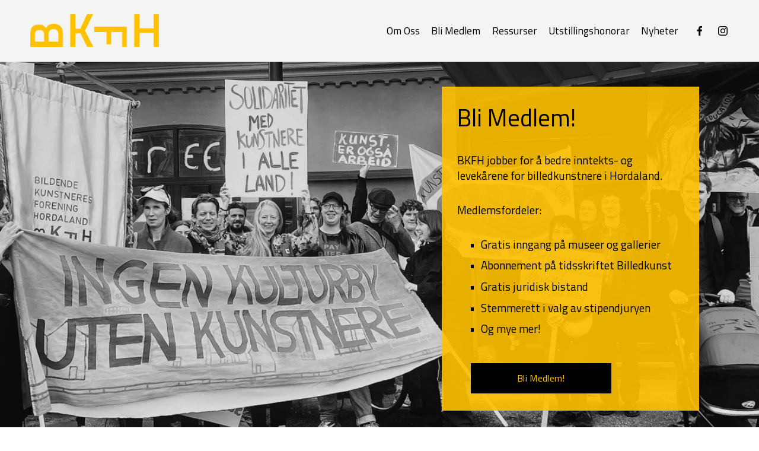

--- FILE ---
content_type: text/html;charset=utf-8
request_url: https://www.bkfh.no/
body_size: 21094
content:
<!doctype html>
<html xmlns:og="http://opengraphprotocol.org/schema/" xmlns:fb="http://www.facebook.com/2008/fbml" lang="no-NO"  >
  <head>
    <meta http-equiv="X-UA-Compatible" content="IE=edge,chrome=1">
    <meta name="viewport" content="width=device-width, initial-scale=1">
    <!-- This is Squarespace. --><!-- haddock-pigeon-7p9g -->
<base href="">
<meta charset="utf-8" />
<title>BKFH</title>
<meta http-equiv="Accept-CH" content="Sec-CH-UA-Platform-Version, Sec-CH-UA-Model" /><link rel="icon" type="image/x-icon" href="https://assets.squarespace.com/universal/default-favicon.ico"/>
<link rel="canonical" href="https://www.bkfh.no"/>
<meta property="og:site_name" content="BKFH"/>
<meta property="og:title" content="BKFH"/>
<meta property="og:url" content="https://www.bkfh.no"/>
<meta property="og:type" content="website"/>
<meta property="og:image" content="http://static1.squarespace.com/static/6718b1bb6d974d3626c3b4d8/t/67bf363dfb74234614dadb51/1740584509337/BKFH+TILLIUM.png?format=1500w"/>
<meta property="og:image:width" content="1127"/>
<meta property="og:image:height" content="286"/>
<meta itemprop="name" content="BKFH"/>
<meta itemprop="url" content="https://www.bkfh.no"/>
<meta itemprop="thumbnailUrl" content="http://static1.squarespace.com/static/6718b1bb6d974d3626c3b4d8/t/67bf363dfb74234614dadb51/1740584509337/BKFH+TILLIUM.png?format=1500w"/>
<link rel="image_src" href="http://static1.squarespace.com/static/6718b1bb6d974d3626c3b4d8/t/67bf363dfb74234614dadb51/1740584509337/BKFH+TILLIUM.png?format=1500w" />
<meta itemprop="image" content="http://static1.squarespace.com/static/6718b1bb6d974d3626c3b4d8/t/67bf363dfb74234614dadb51/1740584509337/BKFH+TILLIUM.png?format=1500w"/>
<meta name="twitter:title" content="BKFH"/>
<meta name="twitter:image" content="http://static1.squarespace.com/static/6718b1bb6d974d3626c3b4d8/t/67bf363dfb74234614dadb51/1740584509337/BKFH+TILLIUM.png?format=1500w"/>
<meta name="twitter:url" content="https://www.bkfh.no"/>
<meta name="twitter:card" content="summary"/>
<meta name="description" content="" />
<link rel="preconnect" href="https://images.squarespace-cdn.com">
<link rel="preconnect" href="https://fonts.gstatic.com" crossorigin>
<link rel="stylesheet" href="https://fonts.googleapis.com/css2?family=Titillium+Web:ital,wght@0,400;0,700;1,400;1,700"><script type="text/javascript" crossorigin="anonymous" defer="true" nomodule="nomodule" src="//assets.squarespace.com/@sqs/polyfiller/1.6/legacy.js"></script>
<script type="text/javascript" crossorigin="anonymous" defer="true" src="//assets.squarespace.com/@sqs/polyfiller/1.6/modern.js"></script>
<script type="text/javascript">SQUARESPACE_ROLLUPS = {};</script>
<script>(function(rollups, name) { if (!rollups[name]) { rollups[name] = {}; } rollups[name].js = ["//assets.squarespace.com/universal/scripts-compressed/extract-css-runtime-afc872c57f286b7b-min.no-NO.js"]; })(SQUARESPACE_ROLLUPS, 'squarespace-extract_css_runtime');</script>
<script crossorigin="anonymous" src="//assets.squarespace.com/universal/scripts-compressed/extract-css-runtime-afc872c57f286b7b-min.no-NO.js" defer ></script><script>(function(rollups, name) { if (!rollups[name]) { rollups[name] = {}; } rollups[name].js = ["//assets.squarespace.com/universal/scripts-compressed/extract-css-moment-js-vendor-b7d2305c15d70bb7-min.no-NO.js"]; })(SQUARESPACE_ROLLUPS, 'squarespace-extract_css_moment_js_vendor');</script>
<script crossorigin="anonymous" src="//assets.squarespace.com/universal/scripts-compressed/extract-css-moment-js-vendor-b7d2305c15d70bb7-min.no-NO.js" defer ></script><script>(function(rollups, name) { if (!rollups[name]) { rollups[name] = {}; } rollups[name].js = ["//assets.squarespace.com/universal/scripts-compressed/cldr-resource-pack-e84db5606439b17b-min.no-NO.js"]; })(SQUARESPACE_ROLLUPS, 'squarespace-cldr_resource_pack');</script>
<script crossorigin="anonymous" src="//assets.squarespace.com/universal/scripts-compressed/cldr-resource-pack-e84db5606439b17b-min.no-NO.js" defer ></script><script>(function(rollups, name) { if (!rollups[name]) { rollups[name] = {}; } rollups[name].js = ["//assets.squarespace.com/universal/scripts-compressed/common-vendors-stable-a28677d76d27cea1-min.no-NO.js"]; })(SQUARESPACE_ROLLUPS, 'squarespace-common_vendors_stable');</script>
<script crossorigin="anonymous" src="//assets.squarespace.com/universal/scripts-compressed/common-vendors-stable-a28677d76d27cea1-min.no-NO.js" defer ></script><script>(function(rollups, name) { if (!rollups[name]) { rollups[name] = {}; } rollups[name].js = ["//assets.squarespace.com/universal/scripts-compressed/common-vendors-94e287900e43ed4d-min.no-NO.js"]; })(SQUARESPACE_ROLLUPS, 'squarespace-common_vendors');</script>
<script crossorigin="anonymous" src="//assets.squarespace.com/universal/scripts-compressed/common-vendors-94e287900e43ed4d-min.no-NO.js" defer ></script><script>(function(rollups, name) { if (!rollups[name]) { rollups[name] = {}; } rollups[name].js = ["//assets.squarespace.com/universal/scripts-compressed/common-24f2bf4399eee084-min.no-NO.js"]; })(SQUARESPACE_ROLLUPS, 'squarespace-common');</script>
<script crossorigin="anonymous" src="//assets.squarespace.com/universal/scripts-compressed/common-24f2bf4399eee084-min.no-NO.js" defer ></script><script>(function(rollups, name) { if (!rollups[name]) { rollups[name] = {}; } rollups[name].js = ["//assets.squarespace.com/universal/scripts-compressed/user-account-core-3412ea37489f3956-min.no-NO.js"]; })(SQUARESPACE_ROLLUPS, 'squarespace-user_account_core');</script>
<script crossorigin="anonymous" src="//assets.squarespace.com/universal/scripts-compressed/user-account-core-3412ea37489f3956-min.no-NO.js" defer ></script><script>(function(rollups, name) { if (!rollups[name]) { rollups[name] = {}; } rollups[name].css = ["//assets.squarespace.com/universal/styles-compressed/user-account-core-70c8115da1e1c15c-min.no-NO.css"]; })(SQUARESPACE_ROLLUPS, 'squarespace-user_account_core');</script>
<link rel="stylesheet" type="text/css" href="//assets.squarespace.com/universal/styles-compressed/user-account-core-70c8115da1e1c15c-min.no-NO.css"><script>(function(rollups, name) { if (!rollups[name]) { rollups[name] = {}; } rollups[name].js = ["//assets.squarespace.com/universal/scripts-compressed/performance-e1dfe85c5ee651c8-min.no-NO.js"]; })(SQUARESPACE_ROLLUPS, 'squarespace-performance');</script>
<script crossorigin="anonymous" src="//assets.squarespace.com/universal/scripts-compressed/performance-e1dfe85c5ee651c8-min.no-NO.js" defer ></script><script data-name="static-context">Static = window.Static || {}; Static.SQUARESPACE_CONTEXT = {"betaFeatureFlags":["campaigns_import_discounts","i18n_beta_website_locales","section-sdk-plp-list-view-atc-button-enabled","campaigns_discount_section_in_automations","campaigns_new_image_layout_picker","contacts_and_campaigns_redesign","new_stacked_index","commerce-product-forms-rendering","override_block_styles","enable_form_submission_trigger","supports_versioned_template_assets","campaigns_merch_state","marketing_landing_page","member_areas_feature","campaigns_thumbnail_layout","scripts_defer","modernized-pdp-m2-enabled","form_block_first_last_name_required","marketing_automations","nested_categories","campaigns_discount_section_in_blasts"],"facebookAppId":"314192535267336","facebookApiVersion":"v6.0","rollups":{"squarespace-announcement-bar":{"js":"//assets.squarespace.com/universal/scripts-compressed/announcement-bar-ff798e1a7c1ed177-min.no-NO.js"},"squarespace-audio-player":{"css":"//assets.squarespace.com/universal/styles-compressed/audio-player-b05f5197a871c566-min.no-NO.css","js":"//assets.squarespace.com/universal/scripts-compressed/audio-player-36a0b9103d517ae2-min.no-NO.js"},"squarespace-blog-collection-list":{"css":"//assets.squarespace.com/universal/styles-compressed/blog-collection-list-b4046463b72f34e2-min.no-NO.css","js":"//assets.squarespace.com/universal/scripts-compressed/blog-collection-list-ed67ac7d7f346ed5-min.no-NO.js"},"squarespace-calendar-block-renderer":{"css":"//assets.squarespace.com/universal/styles-compressed/calendar-block-renderer-b72d08ba4421f5a0-min.no-NO.css","js":"//assets.squarespace.com/universal/scripts-compressed/calendar-block-renderer-cd4436cb8ffc47ac-min.no-NO.js"},"squarespace-chartjs-helpers":{"css":"//assets.squarespace.com/universal/styles-compressed/chartjs-helpers-96b256171ee039c1-min.no-NO.css","js":"//assets.squarespace.com/universal/scripts-compressed/chartjs-helpers-4fddbbdafeeb502b-min.no-NO.js"},"squarespace-comments":{"css":"//assets.squarespace.com/universal/styles-compressed/comments-621cedd89299c26d-min.no-NO.css","js":"//assets.squarespace.com/universal/scripts-compressed/comments-62b7cf11a900c4f5-min.no-NO.js"},"squarespace-custom-css-popup":{"css":"//assets.squarespace.com/universal/styles-compressed/custom-css-popup-2521e9fac704ef13-min.no-NO.css","js":"//assets.squarespace.com/universal/scripts-compressed/custom-css-popup-cf1fccb859476682-min.no-NO.js"},"squarespace-dialog":{"css":"//assets.squarespace.com/universal/styles-compressed/dialog-f9093f2d526b94df-min.no-NO.css","js":"//assets.squarespace.com/universal/scripts-compressed/dialog-d5e5468ab195cc4f-min.no-NO.js"},"squarespace-events-collection":{"css":"//assets.squarespace.com/universal/styles-compressed/events-collection-b72d08ba4421f5a0-min.no-NO.css","js":"//assets.squarespace.com/universal/scripts-compressed/events-collection-680646a30d293a32-min.no-NO.js"},"squarespace-form-rendering-utils":{"js":"//assets.squarespace.com/universal/scripts-compressed/form-rendering-utils-a4a1ec3a8cf11342-min.no-NO.js"},"squarespace-forms":{"css":"//assets.squarespace.com/universal/styles-compressed/forms-0afd3c6ac30bbab1-min.no-NO.css","js":"//assets.squarespace.com/universal/scripts-compressed/forms-0647a0c38a28b324-min.no-NO.js"},"squarespace-gallery-collection-list":{"css":"//assets.squarespace.com/universal/styles-compressed/gallery-collection-list-b4046463b72f34e2-min.no-NO.css","js":"//assets.squarespace.com/universal/scripts-compressed/gallery-collection-list-b611001f95eeb380-min.no-NO.js"},"squarespace-image-zoom":{"css":"//assets.squarespace.com/universal/styles-compressed/image-zoom-b4046463b72f34e2-min.no-NO.css","js":"//assets.squarespace.com/universal/scripts-compressed/image-zoom-9c8c0f2fd8f41357-min.no-NO.js"},"squarespace-pinterest":{"css":"//assets.squarespace.com/universal/styles-compressed/pinterest-b4046463b72f34e2-min.no-NO.css","js":"//assets.squarespace.com/universal/scripts-compressed/pinterest-8612e5ff4cbddc93-min.no-NO.js"},"squarespace-popup-overlay":{"css":"//assets.squarespace.com/universal/styles-compressed/popup-overlay-b742b752f5880972-min.no-NO.css","js":"//assets.squarespace.com/universal/scripts-compressed/popup-overlay-122ff966f13f7379-min.no-NO.js"},"squarespace-product-quick-view":{"css":"//assets.squarespace.com/universal/styles-compressed/product-quick-view-9548705e5cf7ee87-min.no-NO.css","js":"//assets.squarespace.com/universal/scripts-compressed/product-quick-view-a96ec440fac8e7be-min.no-NO.js"},"squarespace-products-collection-item-v2":{"css":"//assets.squarespace.com/universal/styles-compressed/products-collection-item-v2-b4046463b72f34e2-min.no-NO.css","js":"//assets.squarespace.com/universal/scripts-compressed/products-collection-item-v2-832c027f78f8f7a1-min.no-NO.js"},"squarespace-products-collection-list-v2":{"css":"//assets.squarespace.com/universal/styles-compressed/products-collection-list-v2-b4046463b72f34e2-min.no-NO.css","js":"//assets.squarespace.com/universal/scripts-compressed/products-collection-list-v2-f869800afe5d5b5b-min.no-NO.js"},"squarespace-search-page":{"css":"//assets.squarespace.com/universal/styles-compressed/search-page-90a67fc09b9b32c6-min.no-NO.css","js":"//assets.squarespace.com/universal/scripts-compressed/search-page-70a05d460ec0ce45-min.no-NO.js"},"squarespace-search-preview":{"js":"//assets.squarespace.com/universal/scripts-compressed/search-preview-f04488c92e8ce1dd-min.no-NO.js"},"squarespace-simple-liking":{"css":"//assets.squarespace.com/universal/styles-compressed/simple-liking-701bf8bbc05ec6aa-min.no-NO.css","js":"//assets.squarespace.com/universal/scripts-compressed/simple-liking-51e4d45421aad8e3-min.no-NO.js"},"squarespace-social-buttons":{"css":"//assets.squarespace.com/universal/styles-compressed/social-buttons-95032e5fa98e47a5-min.no-NO.css","js":"//assets.squarespace.com/universal/scripts-compressed/social-buttons-e266b4c0ec704658-min.no-NO.js"},"squarespace-tourdates":{"css":"//assets.squarespace.com/universal/styles-compressed/tourdates-b4046463b72f34e2-min.no-NO.css","js":"//assets.squarespace.com/universal/scripts-compressed/tourdates-a696e1bb03964ae0-min.no-NO.js"},"squarespace-website-overlays-manager":{"css":"//assets.squarespace.com/universal/styles-compressed/website-overlays-manager-07ea5a4e004e6710-min.no-NO.css","js":"//assets.squarespace.com/universal/scripts-compressed/website-overlays-manager-173158d2dfde2270-min.no-NO.js"}},"pageType":2,"website":{"id":"6718b1bb6d974d3626c3b4d8","identifier":"haddock-pigeon-7p9g","websiteType":1,"contentModifiedOn":1743590610969,"cloneable":false,"hasBeenCloneable":false,"siteStatus":{},"language":"no-NO","translationLocale":"no-NO","formattingLocale":"no-NO","timeZone":"Europe/Oslo","machineTimeZoneOffset":3600000,"timeZoneOffset":3600000,"timeZoneAbbr":"CET","siteTitle":"BKFH","fullSiteTitle":"BKFH","location":{},"logoImageId":"67bf363dfb74234614dadb51","shareButtonOptions":{"3":true,"7":true,"8":true,"4":true,"1":true,"6":true,"2":true},"logoImageUrl":"//images.squarespace-cdn.com/content/v1/6718b1bb6d974d3626c3b4d8/16ded1e1-d27c-49d1-aa15-9b05c13b5f2c/BKFH+TILLIUM.png","authenticUrl":"https://www.bkfh.no","internalUrl":"https://haddock-pigeon-7p9g.squarespace.com","baseUrl":"https://www.bkfh.no","primaryDomain":"www.bkfh.no","sslSetting":3,"isHstsEnabled":true,"socialAccounts":[{"serviceId":60,"screenname":"Facebook","addedOn":1729671611904,"profileUrl":"https://www.facebook.com/search/top?q=bkfh","iconEnabled":true,"serviceName":"facebook-unauth"},{"serviceId":64,"screenname":"Instagram","addedOn":1729671611911,"profileUrl":"https://www.instagram.com/bildende_kunstneres_hordaland/","iconEnabled":true,"serviceName":"instagram-unauth"}],"typekitId":"","statsMigrated":false,"imageMetadataProcessingEnabled":false,"screenshotId":"a9926208140a7cdbcfd1d09d61c4cb210954007783dfdc44772d32f083ad7e37","captchaSettings":{"enabledForDonations":false},"showOwnerLogin":false},"websiteSettings":{"id":"6718b1bb6d974d3626c3b4db","websiteId":"6718b1bb6d974d3626c3b4d8","subjects":[],"country":"NO","state":"03","simpleLikingEnabled":true,"popupOverlaySettings":{"style":1,"enabledPages":[]},"commentLikesAllowed":true,"commentAnonAllowed":true,"commentThreaded":true,"commentApprovalRequired":false,"commentAvatarsOn":true,"commentSortType":2,"commentFlagThreshold":0,"commentFlagsAllowed":true,"commentEnableByDefault":true,"commentDisableAfterDaysDefault":0,"disqusShortname":"","commentsEnabled":false,"businessHours":{},"storeSettings":{"returnPolicy":null,"termsOfService":null,"privacyPolicy":null,"expressCheckout":false,"continueShoppingLinkUrl":"/","useLightCart":false,"showNoteField":false,"shippingCountryDefaultValue":"US","billToShippingDefaultValue":false,"showShippingPhoneNumber":true,"isShippingPhoneRequired":false,"showBillingPhoneNumber":true,"isBillingPhoneRequired":false,"currenciesSupported":["USD","CAD","GBP","AUD","EUR","CHF","NOK","SEK","DKK","NZD","SGD","MXN","HKD","CZK","ILS","MYR","RUB","PHP","PLN","THB","BRL","ARS","COP","IDR","INR","JPY","ZAR"],"defaultCurrency":"USD","selectedCurrency":"NOK","measurementStandard":1,"showCustomCheckoutForm":false,"checkoutPageMarketingOptInEnabled":true,"enableMailingListOptInByDefault":false,"sameAsRetailLocation":false,"merchandisingSettings":{"scarcityEnabledOnProductItems":false,"scarcityEnabledOnProductBlocks":false,"scarcityMessageType":"DEFAULT_SCARCITY_MESSAGE","scarcityThreshold":10,"multipleQuantityAllowedForServices":true,"restockNotificationsEnabled":false,"restockNotificationsSuccessText":"","restockNotificationsMailingListSignUpEnabled":false,"relatedProductsEnabled":false,"relatedProductsOrdering":"random","soldOutVariantsDropdownDisabled":false,"productComposerOptedIn":false,"productComposerABTestOptedOut":false,"productReviewsEnabled":false},"minimumOrderSubtotalEnabled":false,"minimumOrderSubtotal":{"currency":"NOK","value":"0.00"},"addToCartConfirmationType":2,"isLive":false,"multipleQuantityAllowedForServices":true},"useEscapeKeyToLogin":false,"ssBadgeType":1,"ssBadgePosition":4,"ssBadgeVisibility":1,"ssBadgeDevices":1,"pinterestOverlayOptions":{"mode":"disabled"},"userAccountsSettings":{"loginAllowed":true,"signupAllowed":true}},"cookieSettings":{"isCookieBannerEnabled":false,"isRestrictiveCookiePolicyEnabled":false,"cookieBannerText":"","cookieBannerTheme":"","cookieBannerVariant":"","cookieBannerPosition":"","cookieBannerCtaVariant":"","cookieBannerCtaText":"","cookieBannerAcceptType":"OPT_IN","cookieBannerOptOutCtaText":"","cookieBannerHasOptOut":false,"cookieBannerHasManageCookies":true,"cookieBannerManageCookiesLabel":"","cookieBannerSavedPreferencesText":"","cookieBannerSavedPreferencesLayout":"PILL"},"websiteCloneable":false,"collection":{"title":"Home","id":"6718b5b73930202547f671ca","fullUrl":"/","type":10,"permissionType":1},"subscribed":false,"appDomain":"squarespace.com","templateTweakable":true,"tweakJSON":{"form-use-theme-colors":"true","header-logo-height":"55px","header-mobile-logo-max-height":"30px","header-vert-padding":"1.9vw","header-width":"Full","maxPageWidth":"1400px","mobile-header-vert-padding":"6vw","pagePadding":"4vw","tweak-blog-alternating-side-by-side-image-aspect-ratio":"1:1 Square","tweak-blog-alternating-side-by-side-image-spacing":"6%","tweak-blog-alternating-side-by-side-meta-spacing":"20px","tweak-blog-alternating-side-by-side-primary-meta":"Categories","tweak-blog-alternating-side-by-side-read-more-spacing":"20px","tweak-blog-alternating-side-by-side-secondary-meta":"Date","tweak-blog-basic-grid-columns":"3","tweak-blog-basic-grid-image-aspect-ratio":"2:3 Standard (Vertical)","tweak-blog-basic-grid-image-spacing":"50px","tweak-blog-basic-grid-meta-spacing":"25px","tweak-blog-basic-grid-primary-meta":"Categories","tweak-blog-basic-grid-read-more-spacing":"0px","tweak-blog-basic-grid-secondary-meta":"Date","tweak-blog-item-custom-width":"65","tweak-blog-item-show-author-profile":"false","tweak-blog-item-width":"Narrow","tweak-blog-masonry-columns":"2","tweak-blog-masonry-horizontal-spacing":"30px","tweak-blog-masonry-image-spacing":"20px","tweak-blog-masonry-meta-spacing":"20px","tweak-blog-masonry-primary-meta":"Categories","tweak-blog-masonry-read-more-spacing":"20px","tweak-blog-masonry-secondary-meta":"Date","tweak-blog-masonry-vertical-spacing":"30px","tweak-blog-side-by-side-image-aspect-ratio":"1:1 Square","tweak-blog-side-by-side-image-spacing":"6%","tweak-blog-side-by-side-meta-spacing":"20px","tweak-blog-side-by-side-primary-meta":"Categories","tweak-blog-side-by-side-read-more-spacing":"20px","tweak-blog-side-by-side-secondary-meta":"Date","tweak-blog-single-column-image-spacing":"50px","tweak-blog-single-column-meta-spacing":"30px","tweak-blog-single-column-primary-meta":"Categories","tweak-blog-single-column-read-more-spacing":"30px","tweak-blog-single-column-secondary-meta":"Date","tweak-events-stacked-show-thumbnails":"true","tweak-events-stacked-thumbnail-size":"3:2 Standard","tweak-fixed-header":"false","tweak-fixed-header-style":"Basic","tweak-global-animations-animation-curve":"ease","tweak-global-animations-animation-delay":"0.1s","tweak-global-animations-animation-duration":"0.1s","tweak-global-animations-animation-style":"fade","tweak-global-animations-animation-type":"none","tweak-global-animations-complexity-level":"detailed","tweak-global-animations-enabled":"false","tweak-portfolio-grid-basic-custom-height":"50","tweak-portfolio-grid-overlay-custom-height":"50","tweak-portfolio-hover-follow-acceleration":"10%","tweak-portfolio-hover-follow-animation-duration":"Medium","tweak-portfolio-hover-follow-animation-type":"Fade","tweak-portfolio-hover-follow-delimiter":"Forward Slash","tweak-portfolio-hover-follow-front":"false","tweak-portfolio-hover-follow-layout":"Inline","tweak-portfolio-hover-follow-size":"75","tweak-portfolio-hover-follow-text-spacing-x":"1.5","tweak-portfolio-hover-follow-text-spacing-y":"1.5","tweak-portfolio-hover-static-animation-duration":"Medium","tweak-portfolio-hover-static-animation-type":"Scale Up","tweak-portfolio-hover-static-delimiter":"Forward Slash","tweak-portfolio-hover-static-front":"false","tweak-portfolio-hover-static-layout":"Stacked","tweak-portfolio-hover-static-size":"75","tweak-portfolio-hover-static-text-spacing-x":"1.5","tweak-portfolio-hover-static-text-spacing-y":"1.5","tweak-portfolio-index-background-animation-duration":"Medium","tweak-portfolio-index-background-animation-type":"Fade","tweak-portfolio-index-background-custom-height":"50","tweak-portfolio-index-background-delimiter":"None","tweak-portfolio-index-background-height":"Large","tweak-portfolio-index-background-horizontal-alignment":"Center","tweak-portfolio-index-background-link-format":"Stacked","tweak-portfolio-index-background-persist":"false","tweak-portfolio-index-background-vertical-alignment":"Middle","tweak-portfolio-index-background-width":"Full","tweak-product-basic-item-click-action":"None","tweak-product-basic-item-gallery-aspect-ratio":"3:4 Three-Four (Vertical)","tweak-product-basic-item-gallery-design":"Slideshow","tweak-product-basic-item-gallery-width":"50%","tweak-product-basic-item-hover-action":"None","tweak-product-basic-item-image-spacing":"2vw","tweak-product-basic-item-image-zoom-factor":"2","tweak-product-basic-item-product-variant-display":"Dropdown","tweak-product-basic-item-thumbnail-placement":"Side","tweak-product-basic-item-variant-picker-layout":"Dropdowns","tweak-products-add-to-cart-button":"false","tweak-products-columns":"2","tweak-products-gutter-column":"2vw","tweak-products-gutter-row":"2vw","tweak-products-header-text-alignment":"Middle","tweak-products-image-aspect-ratio":"2:3 Standard (Vertical)","tweak-products-image-text-spacing":"0.5vw","tweak-products-mobile-columns":"1","tweak-products-text-alignment":"Left","tweak-products-width":"Full","tweak-transparent-header":"false"},"templateId":"5c5a519771c10ba3470d8101","templateVersion":"7.1","pageFeatures":[1,2,4],"gmRenderKey":"QUl6YVN5Q0JUUk9xNkx1dkZfSUUxcjQ2LVQ0QWVUU1YtMGQ3bXk4","templateScriptsRootUrl":"https://static1.squarespace.com/static/vta/5c5a519771c10ba3470d8101/scripts/","impersonatedSession":false,"tzData":{"zones":[[60,"EU","CE%sT",null]],"rules":{"EU":[[1981,"max",null,"Mar","lastSun","1:00u","1:00","S"],[1996,"max",null,"Oct","lastSun","1:00u","0",null]]}},"showAnnouncementBar":false,"recaptchaEnterpriseContext":{"recaptchaEnterpriseSiteKey":"6LdDFQwjAAAAAPigEvvPgEVbb7QBm-TkVJdDTlAv"},"i18nContext":{"timeZoneData":{"id":"Europe/Berlin","name":"sentraleuropeisk tid"}},"env":"PRODUCTION","visitorFormContext":{"formFieldFormats":{"countries":[{"name":"Afghanistan","code":"AF","phoneCode":"+93"},{"name":"Albania","code":"AL","phoneCode":"+355"},{"name":"Algerie","code":"DZ","phoneCode":"+213"},{"name":"Amerikansk Samoa","code":"AS","phoneCode":"+1"},{"name":"Andorra","code":"AD","phoneCode":"+376"},{"name":"Angola","code":"AO","phoneCode":"+244"},{"name":"Anguilla","code":"AI","phoneCode":"+1"},{"name":"Antigua og Barbuda","code":"AG","phoneCode":"+1"},{"name":"Argentina","code":"AR","phoneCode":"+54"},{"name":"Armenia","code":"AM","phoneCode":"+374"},{"name":"Aruba","code":"AW","phoneCode":"+297"},{"name":"Ascension","code":"AC","phoneCode":"+247"},{"name":"Aserbajdsjan","code":"AZ","phoneCode":"+994"},{"name":"Australia","code":"AU","phoneCode":"+61"},{"name":"Bahamas","code":"BS","phoneCode":"+1"},{"name":"Bahrain","code":"BH","phoneCode":"+973"},{"name":"Bangladesh","code":"BD","phoneCode":"+880"},{"name":"Barbados","code":"BB","phoneCode":"+1"},{"name":"Belarus","code":"BY","phoneCode":"+375"},{"name":"Belgia","code":"BE","phoneCode":"+32"},{"name":"Belize","code":"BZ","phoneCode":"+501"},{"name":"Benin","code":"BJ","phoneCode":"+229"},{"name":"Bermuda","code":"BM","phoneCode":"+1"},{"name":"Bhutan","code":"BT","phoneCode":"+975"},{"name":"Bolivia","code":"BO","phoneCode":"+591"},{"name":"Bosnia-Hercegovina","code":"BA","phoneCode":"+387"},{"name":"Botswana","code":"BW","phoneCode":"+267"},{"name":"Brasil","code":"BR","phoneCode":"+55"},{"name":"Brunei","code":"BN","phoneCode":"+673"},{"name":"Bulgaria","code":"BG","phoneCode":"+359"},{"name":"Burkina Faso","code":"BF","phoneCode":"+226"},{"name":"Burundi","code":"BI","phoneCode":"+257"},{"name":"Canada","code":"CA","phoneCode":"+1"},{"name":"Cayman\u00F8yene","code":"KY","phoneCode":"+1"},{"name":"Chile","code":"CL","phoneCode":"+56"},{"name":"Christmas\u00F8ya","code":"CX","phoneCode":"+61"},{"name":"Colombia","code":"CO","phoneCode":"+57"},{"name":"Cook\u00F8yene","code":"CK","phoneCode":"+682"},{"name":"Costa Rica","code":"CR","phoneCode":"+506"},{"name":"Cuba","code":"CU","phoneCode":"+53"},{"name":"Cura\u00E7ao","code":"CW","phoneCode":"+599"},{"name":"Danmark","code":"DK","phoneCode":"+45"},{"name":"De amerikanske jomfru\u00F8yene","code":"VI","phoneCode":"+1"},{"name":"De britiske jomfru\u00F8yene","code":"VG","phoneCode":"+1"},{"name":"De forente arabiske emirater","code":"AE","phoneCode":"+971"},{"name":"Den dominikanske republikk","code":"DO","phoneCode":"+1"},{"name":"Den sentralafrikanske republikk","code":"CF","phoneCode":"+236"},{"name":"Det britiske territoriet i Indiahavet","code":"IO","phoneCode":"+246"},{"name":"Det palestinske omr\u00E5det","code":"PS","phoneCode":"+970"},{"name":"Djibouti","code":"DJ","phoneCode":"+253"},{"name":"Dominica","code":"DM","phoneCode":"+1"},{"name":"Ecuador","code":"EC","phoneCode":"+593"},{"name":"Egypt","code":"EG","phoneCode":"+20"},{"name":"Ekvatorial-Guinea","code":"GQ","phoneCode":"+240"},{"name":"Elfenbenskysten","code":"CI","phoneCode":"+225"},{"name":"El Salvador","code":"SV","phoneCode":"+503"},{"name":"Eritrea","code":"ER","phoneCode":"+291"},{"name":"Estland","code":"EE","phoneCode":"+372"},{"name":"Eswatini","code":"SZ","phoneCode":"+268"},{"name":"Etiopia","code":"ET","phoneCode":"+251"},{"name":"Falklands\u00F8yene","code":"FK","phoneCode":"+500"},{"name":"Fiji","code":"FJ","phoneCode":"+679"},{"name":"Filippinene","code":"PH","phoneCode":"+63"},{"name":"Finland","code":"FI","phoneCode":"+358"},{"name":"Frankrike","code":"FR","phoneCode":"+33"},{"name":"Fransk Guyana","code":"GF","phoneCode":"+594"},{"name":"Fransk Polynesia","code":"PF","phoneCode":"+689"},{"name":"F\u00E6r\u00F8yene","code":"FO","phoneCode":"+298"},{"name":"Gabon","code":"GA","phoneCode":"+241"},{"name":"Gambia","code":"GM","phoneCode":"+220"},{"name":"Georgia","code":"GE","phoneCode":"+995"},{"name":"Ghana","code":"GH","phoneCode":"+233"},{"name":"Gibraltar","code":"GI","phoneCode":"+350"},{"name":"Grenada","code":"GD","phoneCode":"+1"},{"name":"Gr\u00F8nland","code":"GL","phoneCode":"+299"},{"name":"Guadeloupe","code":"GP","phoneCode":"+590"},{"name":"Guam","code":"GU","phoneCode":"+1"},{"name":"Guatemala","code":"GT","phoneCode":"+502"},{"name":"Guernsey","code":"GG","phoneCode":"+44"},{"name":"Guinea","code":"GN","phoneCode":"+224"},{"name":"Guinea-Bissau","code":"GW","phoneCode":"+245"},{"name":"Guyana","code":"GY","phoneCode":"+592"},{"name":"Haiti","code":"HT","phoneCode":"+509"},{"name":"Hellas","code":"GR","phoneCode":"+30"},{"name":"Honduras","code":"HN","phoneCode":"+504"},{"name":"Hongkong SAR Kina","code":"HK","phoneCode":"+852"},{"name":"India","code":"IN","phoneCode":"+91"},{"name":"Indonesia","code":"ID","phoneCode":"+62"},{"name":"Irak","code":"IQ","phoneCode":"+964"},{"name":"Iran","code":"IR","phoneCode":"+98"},{"name":"Irland","code":"IE","phoneCode":"+353"},{"name":"Island","code":"IS","phoneCode":"+354"},{"name":"Israel","code":"IL","phoneCode":"+972"},{"name":"Italia","code":"IT","phoneCode":"+39"},{"name":"Jamaica","code":"JM","phoneCode":"+1"},{"name":"Japan","code":"JP","phoneCode":"+81"},{"name":"Jemen","code":"YE","phoneCode":"+967"},{"name":"Jersey","code":"JE","phoneCode":"+44"},{"name":"Jordan","code":"JO","phoneCode":"+962"},{"name":"Kambodsja","code":"KH","phoneCode":"+855"},{"name":"Kamerun","code":"CM","phoneCode":"+237"},{"name":"Kapp Verde","code":"CV","phoneCode":"+238"},{"name":"Karibisk Nederland","code":"BQ","phoneCode":"+599"},{"name":"Kasakhstan","code":"KZ","phoneCode":"+7"},{"name":"Kenya","code":"KE","phoneCode":"+254"},{"name":"Kina","code":"CN","phoneCode":"+86"},{"name":"Kirgisistan","code":"KG","phoneCode":"+996"},{"name":"Kiribati","code":"KI","phoneCode":"+686"},{"name":"Kokos\u00F8yene","code":"CC","phoneCode":"+61"},{"name":"Komorene","code":"KM","phoneCode":"+269"},{"name":"Kongo","code":"CD","phoneCode":"+243"},{"name":"Kongo-Brazzaville","code":"CG","phoneCode":"+242"},{"name":"Kosovo","code":"XK","phoneCode":"+383"},{"name":"Kroatia","code":"HR","phoneCode":"+385"},{"name":"Kuwait","code":"KW","phoneCode":"+965"},{"name":"Kypros","code":"CY","phoneCode":"+357"},{"name":"Laos","code":"LA","phoneCode":"+856"},{"name":"Latvia","code":"LV","phoneCode":"+371"},{"name":"Lesotho","code":"LS","phoneCode":"+266"},{"name":"Libanon","code":"LB","phoneCode":"+961"},{"name":"Liberia","code":"LR","phoneCode":"+231"},{"name":"Libya","code":"LY","phoneCode":"+218"},{"name":"Liechtenstein","code":"LI","phoneCode":"+423"},{"name":"Litauen","code":"LT","phoneCode":"+370"},{"name":"Luxemburg","code":"LU","phoneCode":"+352"},{"name":"Macao SAR Kina","code":"MO","phoneCode":"+853"},{"name":"Madagaskar","code":"MG","phoneCode":"+261"},{"name":"Malawi","code":"MW","phoneCode":"+265"},{"name":"Malaysia","code":"MY","phoneCode":"+60"},{"name":"Maldivene","code":"MV","phoneCode":"+960"},{"name":"Mali","code":"ML","phoneCode":"+223"},{"name":"Malta","code":"MT","phoneCode":"+356"},{"name":"Man","code":"IM","phoneCode":"+44"},{"name":"Marokko","code":"MA","phoneCode":"+212"},{"name":"Marshall\u00F8yene","code":"MH","phoneCode":"+692"},{"name":"Martinique","code":"MQ","phoneCode":"+596"},{"name":"Mauritania","code":"MR","phoneCode":"+222"},{"name":"Mauritius","code":"MU","phoneCode":"+230"},{"name":"Mayotte","code":"YT","phoneCode":"+262"},{"name":"Mexico","code":"MX","phoneCode":"+52"},{"name":"Mikronesiaf\u00F8derasjonen","code":"FM","phoneCode":"+691"},{"name":"Moldova","code":"MD","phoneCode":"+373"},{"name":"Monaco","code":"MC","phoneCode":"+377"},{"name":"Mongolia","code":"MN","phoneCode":"+976"},{"name":"Montenegro","code":"ME","phoneCode":"+382"},{"name":"Montserrat","code":"MS","phoneCode":"+1"},{"name":"Mosambik","code":"MZ","phoneCode":"+258"},{"name":"Myanmar (Burma)","code":"MM","phoneCode":"+95"},{"name":"Namibia","code":"NA","phoneCode":"+264"},{"name":"Nauru","code":"NR","phoneCode":"+674"},{"name":"Nederland","code":"NL","phoneCode":"+31"},{"name":"Nepal","code":"NP","phoneCode":"+977"},{"name":"New Zealand","code":"NZ","phoneCode":"+64"},{"name":"Nicaragua","code":"NI","phoneCode":"+505"},{"name":"Niger","code":"NE","phoneCode":"+227"},{"name":"Nigeria","code":"NG","phoneCode":"+234"},{"name":"Niue","code":"NU","phoneCode":"+683"},{"name":"Nord-Korea","code":"KP","phoneCode":"+850"},{"name":"Nord-Makedonia","code":"MK","phoneCode":"+389"},{"name":"Nord-Marianene","code":"MP","phoneCode":"+1"},{"name":"Norfolk\u00F8ya","code":"NF","phoneCode":"+672"},{"name":"Norge","code":"NO","phoneCode":"+47"},{"name":"Ny-Caledonia","code":"NC","phoneCode":"+687"},{"name":"Oman","code":"OM","phoneCode":"+968"},{"name":"Pakistan","code":"PK","phoneCode":"+92"},{"name":"Palau","code":"PW","phoneCode":"+680"},{"name":"Panama","code":"PA","phoneCode":"+507"},{"name":"Papua Ny-Guinea","code":"PG","phoneCode":"+675"},{"name":"Paraguay","code":"PY","phoneCode":"+595"},{"name":"Peru","code":"PE","phoneCode":"+51"},{"name":"Polen","code":"PL","phoneCode":"+48"},{"name":"Portugal","code":"PT","phoneCode":"+351"},{"name":"Puerto Rico","code":"PR","phoneCode":"+1"},{"name":"Qatar","code":"QA","phoneCode":"+974"},{"name":"R\u00E9union","code":"RE","phoneCode":"+262"},{"name":"Romania","code":"RO","phoneCode":"+40"},{"name":"Russland","code":"RU","phoneCode":"+7"},{"name":"Rwanda","code":"RW","phoneCode":"+250"},{"name":"Saint-Barth\u00E9lemy","code":"BL","phoneCode":"+590"},{"name":"Saint Kitts og Nevis","code":"KN","phoneCode":"+1"},{"name":"Saint-Martin","code":"MF","phoneCode":"+590"},{"name":"Saint-Pierre-et-Miquelon","code":"PM","phoneCode":"+508"},{"name":"Salomon\u00F8yene","code":"SB","phoneCode":"+677"},{"name":"Samoa","code":"WS","phoneCode":"+685"},{"name":"San Marino","code":"SM","phoneCode":"+378"},{"name":"S\u00E3o Tom\u00E9 og Pr\u00EDncipe","code":"ST","phoneCode":"+239"},{"name":"Saudi-Arabia","code":"SA","phoneCode":"+966"},{"name":"Senegal","code":"SN","phoneCode":"+221"},{"name":"Serbia","code":"RS","phoneCode":"+381"},{"name":"Seychellene","code":"SC","phoneCode":"+248"},{"name":"Sierra Leone","code":"SL","phoneCode":"+232"},{"name":"Singapore","code":"SG","phoneCode":"+65"},{"name":"Sint Maarten","code":"SX","phoneCode":"+1"},{"name":"Slovakia","code":"SK","phoneCode":"+421"},{"name":"Slovenia","code":"SI","phoneCode":"+386"},{"name":"Somalia","code":"SO","phoneCode":"+252"},{"name":"Spania","code":"ES","phoneCode":"+34"},{"name":"Sri Lanka","code":"LK","phoneCode":"+94"},{"name":"St. Helena","code":"SH","phoneCode":"+290"},{"name":"St. Lucia","code":"LC","phoneCode":"+1"},{"name":"St. Vincent og Grenadinene","code":"VC","phoneCode":"+1"},{"name":"Storbritannia","code":"GB","phoneCode":"+44"},{"name":"Sudan","code":"SD","phoneCode":"+249"},{"name":"Surinam","code":"SR","phoneCode":"+597"},{"name":"Svalbard og Jan Mayen","code":"SJ","phoneCode":"+47"},{"name":"Sveits","code":"CH","phoneCode":"+41"},{"name":"Sverige","code":"SE","phoneCode":"+46"},{"name":"Syria","code":"SY","phoneCode":"+963"},{"name":"S\u00F8r-Afrika","code":"ZA","phoneCode":"+27"},{"name":"S\u00F8r-Korea","code":"KR","phoneCode":"+82"},{"name":"S\u00F8r-Sudan","code":"SS","phoneCode":"+211"},{"name":"Tadsjikistan","code":"TJ","phoneCode":"+992"},{"name":"Taiwan","code":"TW","phoneCode":"+886"},{"name":"Tanzania","code":"TZ","phoneCode":"+255"},{"name":"Thailand","code":"TH","phoneCode":"+66"},{"name":"Togo","code":"TG","phoneCode":"+228"},{"name":"Tokelau","code":"TK","phoneCode":"+690"},{"name":"Tonga","code":"TO","phoneCode":"+676"},{"name":"Trinidad og Tobago","code":"TT","phoneCode":"+1"},{"name":"Tristan da Cunha","code":"TA","phoneCode":"+290"},{"name":"Tsjad","code":"TD","phoneCode":"+235"},{"name":"Tsjekkia","code":"CZ","phoneCode":"+420"},{"name":"Tunisia","code":"TN","phoneCode":"+216"},{"name":"Turkmenistan","code":"TM","phoneCode":"+993"},{"name":"Turks- og Caicos\u00F8yene","code":"TC","phoneCode":"+1"},{"name":"Tuvalu","code":"TV","phoneCode":"+688"},{"name":"Tyrkia","code":"TR","phoneCode":"+90"},{"name":"Tyskland","code":"DE","phoneCode":"+49"},{"name":"Uganda","code":"UG","phoneCode":"+256"},{"name":"Ukraina","code":"UA","phoneCode":"+380"},{"name":"Ungarn","code":"HU","phoneCode":"+36"},{"name":"Uruguay","code":"UY","phoneCode":"+598"},{"name":"USA","code":"US","phoneCode":"+1"},{"name":"Usbekistan","code":"UZ","phoneCode":"+998"},{"name":"Vanuatu","code":"VU","phoneCode":"+678"},{"name":"Vatikanstaten","code":"VA","phoneCode":"+39"},{"name":"Venezuela","code":"VE","phoneCode":"+58"},{"name":"Vest-Sahara","code":"EH","phoneCode":"+212"},{"name":"Vietnam","code":"VN","phoneCode":"+84"},{"name":"Wallis og Futuna","code":"WF","phoneCode":"+681"},{"name":"Zambia","code":"ZM","phoneCode":"+260"},{"name":"Zimbabwe","code":"ZW","phoneCode":"+263"},{"name":"\u00D8sterrike","code":"AT","phoneCode":"+43"},{"name":"\u00D8st-Timor","code":"TL","phoneCode":"+670"},{"name":"\u00C5land","code":"AX","phoneCode":"+358"}],"initialAddressFormat":{"id":0,"type":"ADDRESS","country":"NO","labelLocale":"no","fields":[{"type":"FIELD","label":"Adresselinje 1","identifier":"Line1","length":0,"required":true,"metadata":{"autocomplete":"address-line1"}},{"type":"SEPARATOR","label":"\n","identifier":"Newline","length":0,"required":false,"metadata":{}},{"type":"FIELD","label":"Adresselinje 2","identifier":"Line2","length":0,"required":false,"metadata":{"autocomplete":"address-line2"}},{"type":"SEPARATOR","label":"\n","identifier":"Newline","length":0,"required":false,"metadata":{}},{"type":"FIELD","label":"Postnummer","identifier":"Zip","length":0,"required":true,"metadata":{"autocomplete":"postal-code"}},{"type":"SEPARATOR","label":" ","identifier":"Space","length":0,"required":false,"metadata":{}},{"type":"FIELD","label":"By","identifier":"City","length":0,"required":true,"metadata":{"autocomplete":"address-level1"}}]},"initialNameOrder":"GIVEN_FIRST","initialPhoneFormat":{"id":0,"type":"PHONE_NUMBER","country":"NO","labelLocale":"no-NO","fields":[{"type":"FIELD","label":"1","identifier":"1","length":2,"required":false,"metadata":{}},{"type":"SEPARATOR","label":" ","identifier":"Space","length":0,"required":false,"metadata":{}},{"type":"FIELD","label":"2","identifier":"2","length":2,"required":false,"metadata":{}},{"type":"SEPARATOR","label":" ","identifier":"Space","length":0,"required":false,"metadata":{}},{"type":"FIELD","label":"3","identifier":"3","length":2,"required":false,"metadata":{}},{"type":"SEPARATOR","label":" ","identifier":"Space","length":0,"required":false,"metadata":{}},{"type":"FIELD","label":"4","identifier":"4","length":14,"required":false,"metadata":{}}]}},"localizedStrings":{"validation":{"noValidSelection":"Du m\u00E5 ta et gyldig valg.","invalidUrl":"M\u00E5 v\u00E6re en gyldig URL-adresse.","stringTooLong":"Verdien kan ikke v\u00E6re lengre enn {0}.","containsInvalidKey":"{0} inneholder en ugyldig n\u00F8kkel.","invalidTwitterUsername":"M\u00E5 v\u00E6re et gyldig Twitter-brukernavn.","valueOutsideRange":"Verdien m\u00E5 v\u00E6re mellom {0} og {1}.","invalidPassword":"Passord kan ikke inneholde mellomrom.","missingRequiredSubfields":"{0} mangler obligatoriske underfelt: {1}","invalidCurrency":"Valutaverdien m\u00E5 formateres som 1234 eller 123,99.","invalidMapSize":"Verdien m\u00E5 inneholde n\u00F8yaktig {0} elementer.","subfieldsRequired":"Alle felt i {0} er p\u00E5krevd.","formSubmissionFailed":"Innsending av skjema mislyktes. Se over f\u00F8lgende informasjon: {0}.","invalidCountryCode":"Landskode b\u00F8r ha et valgfritt plusstegn og opptil fire sifre.","invalidDate":"Dette er ikke en virkelig dato.","required":"{0} er p\u00E5krevd.","invalidStringLength":"Verdien m\u00E5 best\u00E5 av {0} tegn.","invalidEmail":"E-postadresser m\u00E5 f\u00F8lge formatet bruker@domene.no.","invalidListLength":"Verdien m\u00E5 best\u00E5 av {0} elementer.","allEmpty":"Fyll ut minst ett skjemafelt.","missingRequiredQuestion":"Mangler et obligatorisk sp\u00F8rsm\u00E5l.","invalidQuestion":"Inneholdt et ugyldig sp\u00F8rsm\u00E5l.","captchaFailure":"Captcha-validering mislyktes. Pr\u00F8v igjen.","stringTooShort":"Verdien m\u00E5 best\u00E5 av minst {0}.","invalid":"{0} er ikke gyldig.","formErrors":"Feil i skjemaet","containsInvalidValue":"{0} inneholder en ugyldig verdi.","invalidUnsignedNumber":"Tall kan bare inneholde sifre og ingen andre tegn.","invalidName":"Gyldige navn inneholder bare bokstaver, tall, mellomrom eller tegnene ' eller -."},"submit":"Send inn","status":{"title":"{@}-blokk","learnMore":"Finn ut mer"},"name":{"firstName":"Fornavn","lastName":"Etternavn"},"lightbox":{"openForm":"\u00C5pne skjema"},"likert":{"agree":"Enig","stronglyDisagree":"Veldig uenig","disagree":"Uenig","stronglyAgree":"Veldig enig","neutral":"N\u00F8ytral"},"time":{"am":"AM","second":"Sekund","pm":"PM","minute":"Minutt","amPm":"AM/PM","hour":"Time"},"notFound":"Skjemaet ikke funnet.","date":{"yyyy":"\u00C5\u00C5\u00C5\u00C5","year":"\u00C5r","mm":"MM","day":"Dag","month":"M\u00E5ned","dd":"DD"},"phone":{"country":"Land","number":"Nummer","prefix":"Retningsnummer","areaCode":"Retningsnummer","line":"Linje"},"submitError":"Kan ikke sende inn skjemaet. Pr\u00F8v igjen senere.","address":{"stateProvince":"Delstat/provins","country":"Land","zipPostalCode":"Postnummer","address2":"Adresse 2","address1":"Adresse 1","city":"Poststed"},"email":{"signUp":"Registrer deg for \u00E5 f\u00E5 nyheter og oppdateringer"},"cannotSubmitDemoForm":"Dette er et demonstrasjonsskjema og kan ikke sendes inn.","required":"(p\u00E5krevd)","invalidData":"Ugyldige skjemadata."}}};</script><link rel="stylesheet" type="text/css" href="https://definitions.sqspcdn.com/website-component-definition/static-assets/website.components.button/a83365c4-ed2c-418e-bc2c-54815cbb657e_265/website.components.button.styles.css"/><script defer src="https://definitions.sqspcdn.com/website-component-definition/static-assets/website.components.button/a83365c4-ed2c-418e-bc2c-54815cbb657e_265/website.components.button.visitor.js"></script><script defer src="https://definitions.sqspcdn.com/website-component-definition/static-assets/website.components.button/a83365c4-ed2c-418e-bc2c-54815cbb657e_265/8830.js"></script><script defer src="https://definitions.sqspcdn.com/website-component-definition/static-assets/website.components.button/a83365c4-ed2c-418e-bc2c-54815cbb657e_265/block-animation-preview-manager.js"></script><script defer src="https://definitions.sqspcdn.com/website-component-definition/static-assets/website.components.button/a83365c4-ed2c-418e-bc2c-54815cbb657e_265/3196.js"></script><script defer src="https://definitions.sqspcdn.com/website-component-definition/static-assets/website.components.button/a83365c4-ed2c-418e-bc2c-54815cbb657e_265/trigger-animation-runtime.js"></script><script type="application/ld+json">{"url":"https://www.bkfh.no","name":"BKFH","image":"//images.squarespace-cdn.com/content/v1/6718b1bb6d974d3626c3b4d8/16ded1e1-d27c-49d1-aa15-9b05c13b5f2c/BKFH+TILLIUM.png","@context":"http://schema.org","@type":"WebSite"}</script><script type="application/ld+json">{"address":"","image":"https://static1.squarespace.com/static/6718b1bb6d974d3626c3b4d8/t/67bf363dfb74234614dadb51/1743590610969/","openingHours":"","@context":"http://schema.org","@type":"LocalBusiness"}</script><link rel="stylesheet" type="text/css" href="https://static1.squarespace.com/static/versioned-site-css/6718b1bb6d974d3626c3b4d8/21/5c5a519771c10ba3470d8101/6718b1bb6d974d3626c3b4e0/1725/site.css"/><script>Static.COOKIE_BANNER_CAPABLE = true;</script>
<!-- End of Squarespace Headers -->
    <link rel="stylesheet" type="text/css" href="https://static1.squarespace.com/static/vta/5c5a519771c10ba3470d8101/versioned-assets/1768595569976-GIM0I0AMFTDJKAEMTYNX/static.css">
  </head>

  <body
    id="collection-6718b5b73930202547f671ca"
    class="
      form-use-theme-colors form-field-style-solid form-field-shape-square form-field-border-none form-field-checkbox-type-icon form-field-checkbox-fill-outline form-field-checkbox-color-inverted form-field-checkbox-shape-pill form-field-checkbox-layout-stack form-field-radio-type-icon form-field-radio-fill-outline form-field-radio-color-inverted form-field-radio-shape-pill form-field-radio-layout-stack form-field-survey-fill-outline form-field-survey-color-inverted form-field-survey-shape-pill form-field-hover-focus-opacity form-submit-button-style-bar tweak-portfolio-grid-overlay-width-full tweak-portfolio-grid-overlay-height-large tweak-portfolio-grid-overlay-image-aspect-ratio-11-square tweak-portfolio-grid-overlay-text-placement-center tweak-portfolio-grid-overlay-show-text-after-hover image-block-poster-text-alignment-left image-block-card-content-position-center image-block-card-text-alignment-left image-block-overlap-content-position-center image-block-overlap-text-alignment-left image-block-collage-content-position-center image-block-collage-text-alignment-left image-block-stack-text-alignment-left tweak-blog-single-column-width-full tweak-blog-single-column-text-alignment-center tweak-blog-single-column-image-placement-above tweak-blog-single-column-delimiter-bullet tweak-blog-single-column-read-more-style-show tweak-blog-single-column-primary-meta-categories tweak-blog-single-column-secondary-meta-date tweak-blog-single-column-meta-position-top tweak-blog-single-column-content-excerpt-and-title tweak-blog-item-width-narrow tweak-blog-item-text-alignment-center tweak-blog-item-meta-position-below-title tweak-blog-item-show-categories tweak-blog-item-show-date   tweak-blog-item-delimiter-bullet primary-button-style-solid primary-button-shape-square secondary-button-style-outline secondary-button-shape-square tertiary-button-style-outline tertiary-button-shape-underline tweak-events-stacked-width-full tweak-events-stacked-height-large  tweak-events-stacked-show-thumbnails tweak-events-stacked-thumbnail-size-32-standard tweak-events-stacked-date-style-with-text tweak-events-stacked-show-time tweak-events-stacked-show-location  tweak-events-stacked-show-excerpt  tweak-blog-basic-grid-width-inset tweak-blog-basic-grid-image-aspect-ratio-23-standard-vertical tweak-blog-basic-grid-text-alignment-left tweak-blog-basic-grid-delimiter-bullet tweak-blog-basic-grid-image-placement-above tweak-blog-basic-grid-read-more-style-show tweak-blog-basic-grid-primary-meta-categories tweak-blog-basic-grid-secondary-meta-date tweak-blog-basic-grid-excerpt-hide header-overlay-alignment-center tweak-portfolio-index-background-link-format-stacked tweak-portfolio-index-background-width-full tweak-portfolio-index-background-height-large  tweak-portfolio-index-background-vertical-alignment-middle tweak-portfolio-index-background-horizontal-alignment-center tweak-portfolio-index-background-delimiter-none tweak-portfolio-index-background-animation-type-fade tweak-portfolio-index-background-animation-duration-medium tweak-portfolio-hover-follow-layout-inline  tweak-portfolio-hover-follow-delimiter-forward-slash tweak-portfolio-hover-follow-animation-type-fade tweak-portfolio-hover-follow-animation-duration-medium tweak-portfolio-hover-static-layout-stacked  tweak-portfolio-hover-static-delimiter-forward-slash tweak-portfolio-hover-static-animation-type-scale-up tweak-portfolio-hover-static-animation-duration-medium tweak-blog-alternating-side-by-side-width-full tweak-blog-alternating-side-by-side-image-aspect-ratio-11-square tweak-blog-alternating-side-by-side-text-alignment-left tweak-blog-alternating-side-by-side-read-more-style-show tweak-blog-alternating-side-by-side-image-text-alignment-middle tweak-blog-alternating-side-by-side-delimiter-bullet tweak-blog-alternating-side-by-side-meta-position-top tweak-blog-alternating-side-by-side-primary-meta-categories tweak-blog-alternating-side-by-side-secondary-meta-date tweak-blog-alternating-side-by-side-excerpt-show  tweak-global-animations-complexity-level-detailed tweak-global-animations-animation-style-fade tweak-global-animations-animation-type-none tweak-global-animations-animation-curve-ease tweak-blog-masonry-width-full tweak-blog-masonry-text-alignment-left tweak-blog-masonry-primary-meta-categories tweak-blog-masonry-secondary-meta-date tweak-blog-masonry-meta-position-top tweak-blog-masonry-read-more-style-show tweak-blog-masonry-delimiter-space tweak-blog-masonry-image-placement-above tweak-blog-masonry-excerpt-show header-width-full   tweak-fixed-header-style-basic tweak-blog-side-by-side-width-full tweak-blog-side-by-side-image-placement-left tweak-blog-side-by-side-image-aspect-ratio-11-square tweak-blog-side-by-side-primary-meta-categories tweak-blog-side-by-side-secondary-meta-date tweak-blog-side-by-side-meta-position-top tweak-blog-side-by-side-text-alignment-left tweak-blog-side-by-side-image-text-alignment-middle tweak-blog-side-by-side-read-more-style-show tweak-blog-side-by-side-delimiter-bullet tweak-blog-side-by-side-excerpt-show tweak-portfolio-grid-basic-width-full tweak-portfolio-grid-basic-height-large tweak-portfolio-grid-basic-image-aspect-ratio-11-square tweak-portfolio-grid-basic-text-alignment-left tweak-portfolio-grid-basic-hover-effect-fade hide-opentable-icons opentable-style-dark tweak-product-quick-view-button-style-floating tweak-product-quick-view-button-position-bottom tweak-product-quick-view-lightbox-excerpt-display-truncate tweak-product-quick-view-lightbox-show-arrows tweak-product-quick-view-lightbox-show-close-button tweak-product-quick-view-lightbox-controls-weight-light native-currency-code-nok collection-6718b5b73930202547f671ca collection-type-page collection-layout-default homepage mobile-style-available sqs-seven-one
      
        
          
            
              
            
          
        
      
    "
    tabindex="-1"
  >
    <div
      id="siteWrapper"
      class="clearfix site-wrapper"
    >
      
        <div id="floatingCart" class="floating-cart hidden">
          <a href="/cart" class="icon icon--stroke icon--fill icon--cart sqs-custom-cart">
            <span class="Cart-inner">
              



  <svg class="icon icon--cart" viewBox="0 0 31 24">
  <g class="svg-icon cart-icon--odd">
    <circle fill="none" stroke-miterlimit="10" cx="22.5" cy="21.5" r="1"/>
    <circle fill="none" stroke-miterlimit="10" cx="9.5" cy="21.5" r="1"/>
    <path fill="none" stroke-miterlimit="10" d="M0,1.5h5c0.6,0,1.1,0.4,1.1,1l1.7,13
      c0.1,0.5,0.6,1,1.1,1h15c0.5,0,1.2-0.4,1.4-0.9l3.3-8.1c0.2-0.5-0.1-0.9-0.6-0.9H12"/>
  </g>
</svg>

              <div class="legacy-cart icon-cart-quantity">
                <span class="sqs-cart-quantity">0</span>
              </div>
            </span>
          </a>
        </div>
      

      












  <header
    data-test="header"
    id="header"
    
    class="
      
        light
      
      header theme-col--primary
    "
    data-section-theme="light"
    data-controller="Header"
    data-current-styles="{
&quot;layout&quot;: &quot;navRight&quot;,
&quot;action&quot;: {
&quot;href&quot;: &quot;/donate&quot;,
&quot;buttonText&quot;: &quot;Bli Medlem&quot;,
&quot;newWindow&quot;: false
},
&quot;showSocial&quot;: true,
&quot;socialOptions&quot;: {
&quot;socialBorderShape&quot;: &quot;none&quot;,
&quot;socialBorderStyle&quot;: &quot;outline&quot;,
&quot;socialBorderThickness&quot;: {
  &quot;unit&quot;: &quot;px&quot;,
  &quot;value&quot;: 1.0
}
},
&quot;sectionTheme&quot;: &quot;light&quot;,
&quot;menuOverlayAnimation&quot;: &quot;fade&quot;,
&quot;cartStyle&quot;: &quot;cart&quot;,
&quot;cartText&quot;: &quot;Cart&quot;,
&quot;showEmptyCartState&quot;: true,
&quot;cartOptions&quot;: {
&quot;iconType&quot;: &quot;stroke-1&quot;,
&quot;cartBorderShape&quot;: &quot;none&quot;,
&quot;cartBorderStyle&quot;: &quot;outline&quot;,
&quot;cartBorderThickness&quot;: {
  &quot;unit&quot;: &quot;px&quot;,
  &quot;value&quot;: 1.0
}
},
&quot;showButton&quot;: false,
&quot;showCart&quot;: false,
&quot;showAccountLogin&quot;: false,
&quot;headerStyle&quot;: &quot;theme&quot;,
&quot;languagePicker&quot;: {
&quot;enabled&quot;: false,
&quot;iconEnabled&quot;: false,
&quot;iconType&quot;: &quot;globe&quot;,
&quot;flagShape&quot;: &quot;shiny&quot;,
&quot;languageFlags&quot;: [ ]
},
&quot;iconOptions&quot;: {
&quot;desktopDropdownIconOptions&quot;: {
  &quot;endcapType&quot;: &quot;square&quot;,
  &quot;folderDropdownIcon&quot;: &quot;none&quot;,
  &quot;languagePickerIcon&quot;: &quot;openArrowHead&quot;
},
&quot;mobileDropdownIconOptions&quot;: {
  &quot;endcapType&quot;: &quot;square&quot;,
  &quot;folderDropdownIcon&quot;: &quot;openArrowHead&quot;,
  &quot;languagePickerIcon&quot;: &quot;openArrowHead&quot;
}
},
&quot;mobileOptions&quot;: {
&quot;layout&quot;: &quot;logoLeftNavRight&quot;,
&quot;menuIconOptions&quot;: {
  &quot;style&quot;: &quot;doubleLineHamburger&quot;,
  &quot;thickness&quot;: {
    &quot;unit&quot;: &quot;px&quot;,
    &quot;value&quot;: 1.0
  }
}
},
&quot;solidOptions&quot;: {
&quot;headerOpacity&quot;: {
  &quot;unit&quot;: &quot;%&quot;,
  &quot;value&quot;: 100.0
},
&quot;blurBackground&quot;: {
  &quot;enabled&quot;: false,
  &quot;blurRadius&quot;: {
    &quot;unit&quot;: &quot;px&quot;,
    &quot;value&quot;: 12.0
  }
},
&quot;backgroundColor&quot;: {
  &quot;type&quot;: &quot;SITE_PALETTE_COLOR&quot;,
  &quot;sitePaletteColor&quot;: {
    &quot;colorName&quot;: &quot;white&quot;,
    &quot;alphaModifier&quot;: 1.0
  }
},
&quot;navigationColor&quot;: {
  &quot;type&quot;: &quot;SITE_PALETTE_COLOR&quot;,
  &quot;sitePaletteColor&quot;: {
    &quot;colorName&quot;: &quot;black&quot;,
    &quot;alphaModifier&quot;: 1.0
  }
}
},
&quot;gradientOptions&quot;: {
&quot;gradientType&quot;: &quot;faded&quot;,
&quot;headerOpacity&quot;: {
  &quot;unit&quot;: &quot;%&quot;,
  &quot;value&quot;: 90.0
},
&quot;blurBackground&quot;: {
  &quot;enabled&quot;: false,
  &quot;blurRadius&quot;: {
    &quot;unit&quot;: &quot;px&quot;,
    &quot;value&quot;: 12.0
  }
},
&quot;backgroundColor&quot;: {
  &quot;type&quot;: &quot;SITE_PALETTE_COLOR&quot;,
  &quot;sitePaletteColor&quot;: {
    &quot;colorName&quot;: &quot;white&quot;,
    &quot;alphaModifier&quot;: 1.0
  }
},
&quot;navigationColor&quot;: {
  &quot;type&quot;: &quot;SITE_PALETTE_COLOR&quot;,
  &quot;sitePaletteColor&quot;: {
    &quot;colorName&quot;: &quot;black&quot;,
    &quot;alphaModifier&quot;: 1.0
  }
}
},
&quot;dropShadowOptions&quot;: {
&quot;enabled&quot;: false,
&quot;blur&quot;: {
  &quot;unit&quot;: &quot;px&quot;,
  &quot;value&quot;: 12.0
},
&quot;spread&quot;: {
  &quot;unit&quot;: &quot;px&quot;,
  &quot;value&quot;: 0.0
},
&quot;distance&quot;: {
  &quot;unit&quot;: &quot;px&quot;,
  &quot;value&quot;: 12.0
}
},
&quot;borderOptions&quot;: {
&quot;enabled&quot;: false,
&quot;position&quot;: &quot;allSides&quot;,
&quot;thickness&quot;: {
  &quot;unit&quot;: &quot;px&quot;,
  &quot;value&quot;: 4.0
},
&quot;color&quot;: {
  &quot;type&quot;: &quot;SITE_PALETTE_COLOR&quot;,
  &quot;sitePaletteColor&quot;: {
    &quot;colorName&quot;: &quot;black&quot;,
    &quot;alphaModifier&quot;: 1.0
  }
}
},
&quot;showPromotedElement&quot;: false,
&quot;buttonVariant&quot;: &quot;primary&quot;,
&quot;blurBackground&quot;: {
&quot;enabled&quot;: false,
&quot;blurRadius&quot;: {
  &quot;unit&quot;: &quot;px&quot;,
  &quot;value&quot;: 12.0
}
},
&quot;headerOpacity&quot;: {
&quot;unit&quot;: &quot;%&quot;,
&quot;value&quot;: 100.0
}
}"
    data-section-id="header"
    data-header-style="theme"
    data-language-picker="{
&quot;enabled&quot;: false,
&quot;iconEnabled&quot;: false,
&quot;iconType&quot;: &quot;globe&quot;,
&quot;flagShape&quot;: &quot;shiny&quot;,
&quot;languageFlags&quot;: [ ]
}"
    
    data-first-focusable-element
    tabindex="-1"
    style="
      
      
        --headerBorderColor: hsla(var(--black-hsl), 1);
      
      
        --solidHeaderBackgroundColor: hsla(var(--white-hsl), 1);
      
      
        --solidHeaderNavigationColor: hsla(var(--black-hsl), 1);
      
      
        --gradientHeaderBackgroundColor: hsla(var(--white-hsl), 1);
      
      
        --gradientHeaderNavigationColor: hsla(var(--black-hsl), 1);
      
    "
  >
    <svg  style="display:none" viewBox="0 0 22 22" xmlns="http://www.w3.org/2000/svg">
  <symbol id="circle" >
    <path d="M11.5 17C14.5376 17 17 14.5376 17 11.5C17 8.46243 14.5376 6 11.5 6C8.46243 6 6 8.46243 6 11.5C6 14.5376 8.46243 17 11.5 17Z" fill="none" />
  </symbol>

  <symbol id="circleFilled" >
    <path d="M11.5 17C14.5376 17 17 14.5376 17 11.5C17 8.46243 14.5376 6 11.5 6C8.46243 6 6 8.46243 6 11.5C6 14.5376 8.46243 17 11.5 17Z" />
  </symbol>

  <symbol id="dash" >
    <path d="M11 11H19H3" />
  </symbol>

  <symbol id="squareFilled" >
    <rect x="6" y="6" width="11" height="11" />
  </symbol>

  <symbol id="square" >
    <rect x="7" y="7" width="9" height="9" fill="none" stroke="inherit" />
  </symbol>
  
  <symbol id="plus" >
    <path d="M11 3V19" />
    <path d="M19 11L3 11"/>
  </symbol>
  
  <symbol id="closedArrow" >
    <path d="M11 11V2M11 18.1797L17 11.1477L5 11.1477L11 18.1797Z" fill="none" />
  </symbol>
  
  <symbol id="closedArrowFilled" >
    <path d="M11 11L11 2" stroke="inherit" fill="none"  />
    <path fill-rule="evenodd" clip-rule="evenodd" d="M2.74695 9.38428L19.038 9.38428L10.8925 19.0846L2.74695 9.38428Z" stroke-width="1" />
  </symbol>
  
  <symbol id="closedArrowHead" viewBox="0 0 22 22"  xmlns="http://www.w3.org/2000/symbol">
    <path d="M18 7L11 15L4 7L18 7Z" fill="none" stroke="inherit" />
  </symbol>
  
  
  <symbol id="closedArrowHeadFilled" viewBox="0 0 22 22"  xmlns="http://www.w3.org/2000/symbol">
    <path d="M18.875 6.5L11 15.5L3.125 6.5L18.875 6.5Z" />
  </symbol>
  
  <symbol id="openArrow" >
    <path d="M11 18.3591L11 3" stroke="inherit" fill="none"  />
    <path d="M18 11.5L11 18.5L4 11.5" stroke="inherit" fill="none"  />
  </symbol>
  
  <symbol id="openArrowHead" >
    <path d="M18 7L11 14L4 7" fill="none" />
  </symbol>

  <symbol id="pinchedArrow" >
    <path d="M11 17.3591L11 2" fill="none" />
    <path d="M2 11C5.85455 12.2308 8.81818 14.9038 11 18C13.1818 14.8269 16.1455 12.1538 20 11" fill="none" />
  </symbol>

  <symbol id="pinchedArrowFilled" >
    <path d="M11.05 10.4894C7.04096 8.73759 1.05005 8 1.05005 8C6.20459 11.3191 9.41368 14.1773 11.05 21C12.6864 14.0851 15.8955 11.227 21.05 8C21.05 8 15.0591 8.73759 11.05 10.4894Z" stroke-width="1"/>
    <path d="M11 11L11 1" fill="none"/>
  </symbol>

  <symbol id="pinchedArrowHead" >
    <path d="M2 7.24091C5.85455 8.40454 8.81818 10.9318 11 13.8591C13.1818 10.8591 16.1455 8.33181 20 7.24091"  fill="none" />
  </symbol>
  
  <symbol id="pinchedArrowHeadFilled" >
    <path d="M11.05 7.1591C7.04096 5.60456 1.05005 4.95001 1.05005 4.95001C6.20459 7.89547 9.41368 10.4318 11.05 16.4864C12.6864 10.35 15.8955 7.81365 21.05 4.95001C21.05 4.95001 15.0591 5.60456 11.05 7.1591Z" />
  </symbol>

</svg>
    
<div class="sqs-announcement-bar-dropzone"></div>

    <div class="header-announcement-bar-wrapper">
      
      <a
        href="#page"
        class="header-skip-link sqs-button-element--primary"
      >
        Hopp til innhold
      </a>
      


<style>
    @supports (-webkit-backdrop-filter: none) or (backdrop-filter: none) {
        .header-blur-background {
            
            
        }
    }
</style>
      <div
        class="header-border"
        data-header-style="theme"
        data-header-border="false"
        data-test="header-border"
        style="




"
      ></div>
      <div
        class="header-dropshadow"
        data-header-style="theme"
        data-header-dropshadow="false"
        data-test="header-dropshadow"
        style=""
      ></div>
      
      

      <div class='header-inner container--fluid
        
        
        
         header-mobile-layout-logo-left-nav-right
        
        
        
        
        
        
         header-layout-nav-right
        
        
        
        
        
        
        
        
        '
        data-test="header-inner"
        >
        <!-- Background -->
        <div class="header-background theme-bg--primary"></div>

        <div class="header-display-desktop" data-content-field="site-title">
          

          

          

          

          

          
          
            
            <!-- Social -->
            
              
            
          
            
            <!-- Title and nav wrapper -->
            <div class="header-title-nav-wrapper">
              

              

              
                
                <!-- Title -->
                
                  <div
                    class="
                      header-title
                      
                    "
                    data-animation-role="header-element"
                  >
                    
                      <div class="header-title-logo">
                        <a href="/" data-animation-role="header-element">
                        
<img elementtiming="nbf-header-logo-desktop" src="//images.squarespace-cdn.com/content/v1/6718b1bb6d974d3626c3b4d8/16ded1e1-d27c-49d1-aa15-9b05c13b5f2c/BKFH+TILLIUM.png?format=1500w" alt="BKFH" style="display:block" fetchpriority="high" loading="eager" decoding="async" data-loader="raw">

                        </a>
                      </div>

                    
                    
                  </div>
                
              
                
                <!-- Nav -->
                <div class="header-nav">
                  <div class="header-nav-wrapper">
                    <nav class="header-nav-list">
                      


  
    <div class="header-nav-item header-nav-item--collection">
      <a
        href="/omoss"
        data-animation-role="header-element"
        
      >
        Om Oss
      </a>
    </div>
  
  
  


  
    <div class="header-nav-item header-nav-item--collection">
      <a
        href="/bli-medlem"
        data-animation-role="header-element"
        
      >
        Bli Medlem
      </a>
    </div>
  
  
  


  
    <div class="header-nav-item header-nav-item--collection">
      <a
        href="/ressurser"
        data-animation-role="header-element"
        
      >
        Ressurser
      </a>
    </div>
  
  
  


    <div class="header-nav-item header-nav-item--external">
      <a href="https://www.norskebilledkunstnere.no/utstillingshonorar/"  target="_blank"  data-animation-role="header-element">Utstillingshonorar</a>
    </div>
  



  
    <div class="header-nav-item header-nav-item--collection">
      <a
        href="/nyheter"
        data-animation-role="header-element"
        
      >
        Nyheter
      </a>
    </div>
  
  
  



                    </nav>
                  </div>
                </div>
              
              
            </div>
          
            
            <!-- Actions -->
            <div class="header-actions header-actions--right">
              
                
              
              
                
                  <div class="header-actions-action header-actions-action--social">
                    
                      
                        <a class="icon icon--fill  header-icon header-icon-border-shape-none header-icon-border-style-outline"  href="https://www.facebook.com/search/top?q=bkfh" target="_blank" aria-label="Facebook">
                          <svg viewBox="23 23 64 64">
                            <use xlink:href="#facebook-unauth-icon" width="110" height="110"></use>
                          </svg>
                        </a>
                      
                        <a class="icon icon--fill  header-icon header-icon-border-shape-none header-icon-border-style-outline"  href="https://www.instagram.com/bildende_kunstneres_hordaland/" target="_blank" aria-label="Instagram">
                          <svg viewBox="23 23 64 64">
                            <use xlink:href="#instagram-unauth-icon" width="110" height="110"></use>
                          </svg>
                        </a>
                      
                    
                  </div>
                
              

              

            
            

              
              <div class="showOnMobile">
                
              </div>

              
              <div class="showOnDesktop">
                
              </div>

              
            </div>
          
            


<style>
  .top-bun, 
  .patty, 
  .bottom-bun {
    height: 1px;
  }
</style>

<!-- Burger -->
<div class="header-burger

  menu-overlay-has-visible-non-navigation-items

" data-animation-role="header-element">
  <button class="header-burger-btn burger" data-test="header-burger">
    <span hidden class="js-header-burger-open-title visually-hidden">Åpne meny</span>
    <span hidden class="js-header-burger-close-title visually-hidden">Lukk meny</span>
    <div class="burger-box">
      <div class="burger-inner header-menu-icon-doubleLineHamburger">
        <div class="top-bun"></div>
        <div class="patty"></div>
        <div class="bottom-bun"></div>
      </div>
    </div>
  </button>
</div>

          
          
          
          
          

        </div>
        <div class="header-display-mobile" data-content-field="site-title">
          
            
            <!-- Social -->
            
              
            
          
            
            <!-- Title and nav wrapper -->
            <div class="header-title-nav-wrapper">
              

              

              
                
                <!-- Title -->
                
                  <div
                    class="
                      header-title
                      
                    "
                    data-animation-role="header-element"
                  >
                    
                      <div class="header-title-logo">
                        <a href="/" data-animation-role="header-element">
                        
<img elementtiming="nbf-header-logo-desktop" src="//images.squarespace-cdn.com/content/v1/6718b1bb6d974d3626c3b4d8/16ded1e1-d27c-49d1-aa15-9b05c13b5f2c/BKFH+TILLIUM.png?format=1500w" alt="BKFH" style="display:block" fetchpriority="high" loading="eager" decoding="async" data-loader="raw">

                        </a>
                      </div>

                    
                    
                  </div>
                
              
                
                <!-- Nav -->
                <div class="header-nav">
                  <div class="header-nav-wrapper">
                    <nav class="header-nav-list">
                      


  
    <div class="header-nav-item header-nav-item--collection">
      <a
        href="/omoss"
        data-animation-role="header-element"
        
      >
        Om Oss
      </a>
    </div>
  
  
  


  
    <div class="header-nav-item header-nav-item--collection">
      <a
        href="/bli-medlem"
        data-animation-role="header-element"
        
      >
        Bli Medlem
      </a>
    </div>
  
  
  


  
    <div class="header-nav-item header-nav-item--collection">
      <a
        href="/ressurser"
        data-animation-role="header-element"
        
      >
        Ressurser
      </a>
    </div>
  
  
  


    <div class="header-nav-item header-nav-item--external">
      <a href="https://www.norskebilledkunstnere.no/utstillingshonorar/"  target="_blank"  data-animation-role="header-element">Utstillingshonorar</a>
    </div>
  



  
    <div class="header-nav-item header-nav-item--collection">
      <a
        href="/nyheter"
        data-animation-role="header-element"
        
      >
        Nyheter
      </a>
    </div>
  
  
  



                    </nav>
                  </div>
                </div>
              
              
            </div>
          
            
            <!-- Actions -->
            <div class="header-actions header-actions--right">
              
                
              
              
                
                  <div class="header-actions-action header-actions-action--social">
                    
                      
                        <a class="icon icon--fill  header-icon header-icon-border-shape-none header-icon-border-style-outline"  href="https://www.facebook.com/search/top?q=bkfh" target="_blank" aria-label="Facebook">
                          <svg viewBox="23 23 64 64">
                            <use xlink:href="#facebook-unauth-icon" width="110" height="110"></use>
                          </svg>
                        </a>
                      
                        <a class="icon icon--fill  header-icon header-icon-border-shape-none header-icon-border-style-outline"  href="https://www.instagram.com/bildende_kunstneres_hordaland/" target="_blank" aria-label="Instagram">
                          <svg viewBox="23 23 64 64">
                            <use xlink:href="#instagram-unauth-icon" width="110" height="110"></use>
                          </svg>
                        </a>
                      
                    
                  </div>
                
              

              

            
            

              
              <div class="showOnMobile">
                
              </div>

              
              <div class="showOnDesktop">
                
              </div>

              
            </div>
          
            


<style>
  .top-bun, 
  .patty, 
  .bottom-bun {
    height: 1px;
  }
</style>

<!-- Burger -->
<div class="header-burger

  menu-overlay-has-visible-non-navigation-items

" data-animation-role="header-element">
  <button class="header-burger-btn burger" data-test="header-burger">
    <span hidden class="js-header-burger-open-title visually-hidden">Åpne meny</span>
    <span hidden class="js-header-burger-close-title visually-hidden">Lukk meny</span>
    <div class="burger-box">
      <div class="burger-inner header-menu-icon-doubleLineHamburger">
        <div class="top-bun"></div>
        <div class="patty"></div>
        <div class="bottom-bun"></div>
      </div>
    </div>
  </button>
</div>

          
          
          
          
          
        </div>
      </div>
    </div>
    <!-- (Mobile) Menu Navigation -->
    <div class="header-menu header-menu--folder-list
      
      
      
      
      
      "
      data-section-theme=""
      data-current-styles="{
&quot;layout&quot;: &quot;navRight&quot;,
&quot;action&quot;: {
&quot;href&quot;: &quot;/donate&quot;,
&quot;buttonText&quot;: &quot;Bli Medlem&quot;,
&quot;newWindow&quot;: false
},
&quot;showSocial&quot;: true,
&quot;socialOptions&quot;: {
&quot;socialBorderShape&quot;: &quot;none&quot;,
&quot;socialBorderStyle&quot;: &quot;outline&quot;,
&quot;socialBorderThickness&quot;: {
  &quot;unit&quot;: &quot;px&quot;,
  &quot;value&quot;: 1.0
}
},
&quot;sectionTheme&quot;: &quot;light&quot;,
&quot;menuOverlayAnimation&quot;: &quot;fade&quot;,
&quot;cartStyle&quot;: &quot;cart&quot;,
&quot;cartText&quot;: &quot;Cart&quot;,
&quot;showEmptyCartState&quot;: true,
&quot;cartOptions&quot;: {
&quot;iconType&quot;: &quot;stroke-1&quot;,
&quot;cartBorderShape&quot;: &quot;none&quot;,
&quot;cartBorderStyle&quot;: &quot;outline&quot;,
&quot;cartBorderThickness&quot;: {
  &quot;unit&quot;: &quot;px&quot;,
  &quot;value&quot;: 1.0
}
},
&quot;showButton&quot;: false,
&quot;showCart&quot;: false,
&quot;showAccountLogin&quot;: false,
&quot;headerStyle&quot;: &quot;theme&quot;,
&quot;languagePicker&quot;: {
&quot;enabled&quot;: false,
&quot;iconEnabled&quot;: false,
&quot;iconType&quot;: &quot;globe&quot;,
&quot;flagShape&quot;: &quot;shiny&quot;,
&quot;languageFlags&quot;: [ ]
},
&quot;iconOptions&quot;: {
&quot;desktopDropdownIconOptions&quot;: {
  &quot;endcapType&quot;: &quot;square&quot;,
  &quot;folderDropdownIcon&quot;: &quot;none&quot;,
  &quot;languagePickerIcon&quot;: &quot;openArrowHead&quot;
},
&quot;mobileDropdownIconOptions&quot;: {
  &quot;endcapType&quot;: &quot;square&quot;,
  &quot;folderDropdownIcon&quot;: &quot;openArrowHead&quot;,
  &quot;languagePickerIcon&quot;: &quot;openArrowHead&quot;
}
},
&quot;mobileOptions&quot;: {
&quot;layout&quot;: &quot;logoLeftNavRight&quot;,
&quot;menuIconOptions&quot;: {
  &quot;style&quot;: &quot;doubleLineHamburger&quot;,
  &quot;thickness&quot;: {
    &quot;unit&quot;: &quot;px&quot;,
    &quot;value&quot;: 1.0
  }
}
},
&quot;solidOptions&quot;: {
&quot;headerOpacity&quot;: {
  &quot;unit&quot;: &quot;%&quot;,
  &quot;value&quot;: 100.0
},
&quot;blurBackground&quot;: {
  &quot;enabled&quot;: false,
  &quot;blurRadius&quot;: {
    &quot;unit&quot;: &quot;px&quot;,
    &quot;value&quot;: 12.0
  }
},
&quot;backgroundColor&quot;: {
  &quot;type&quot;: &quot;SITE_PALETTE_COLOR&quot;,
  &quot;sitePaletteColor&quot;: {
    &quot;colorName&quot;: &quot;white&quot;,
    &quot;alphaModifier&quot;: 1.0
  }
},
&quot;navigationColor&quot;: {
  &quot;type&quot;: &quot;SITE_PALETTE_COLOR&quot;,
  &quot;sitePaletteColor&quot;: {
    &quot;colorName&quot;: &quot;black&quot;,
    &quot;alphaModifier&quot;: 1.0
  }
}
},
&quot;gradientOptions&quot;: {
&quot;gradientType&quot;: &quot;faded&quot;,
&quot;headerOpacity&quot;: {
  &quot;unit&quot;: &quot;%&quot;,
  &quot;value&quot;: 90.0
},
&quot;blurBackground&quot;: {
  &quot;enabled&quot;: false,
  &quot;blurRadius&quot;: {
    &quot;unit&quot;: &quot;px&quot;,
    &quot;value&quot;: 12.0
  }
},
&quot;backgroundColor&quot;: {
  &quot;type&quot;: &quot;SITE_PALETTE_COLOR&quot;,
  &quot;sitePaletteColor&quot;: {
    &quot;colorName&quot;: &quot;white&quot;,
    &quot;alphaModifier&quot;: 1.0
  }
},
&quot;navigationColor&quot;: {
  &quot;type&quot;: &quot;SITE_PALETTE_COLOR&quot;,
  &quot;sitePaletteColor&quot;: {
    &quot;colorName&quot;: &quot;black&quot;,
    &quot;alphaModifier&quot;: 1.0
  }
}
},
&quot;dropShadowOptions&quot;: {
&quot;enabled&quot;: false,
&quot;blur&quot;: {
  &quot;unit&quot;: &quot;px&quot;,
  &quot;value&quot;: 12.0
},
&quot;spread&quot;: {
  &quot;unit&quot;: &quot;px&quot;,
  &quot;value&quot;: 0.0
},
&quot;distance&quot;: {
  &quot;unit&quot;: &quot;px&quot;,
  &quot;value&quot;: 12.0
}
},
&quot;borderOptions&quot;: {
&quot;enabled&quot;: false,
&quot;position&quot;: &quot;allSides&quot;,
&quot;thickness&quot;: {
  &quot;unit&quot;: &quot;px&quot;,
  &quot;value&quot;: 4.0
},
&quot;color&quot;: {
  &quot;type&quot;: &quot;SITE_PALETTE_COLOR&quot;,
  &quot;sitePaletteColor&quot;: {
    &quot;colorName&quot;: &quot;black&quot;,
    &quot;alphaModifier&quot;: 1.0
  }
}
},
&quot;showPromotedElement&quot;: false,
&quot;buttonVariant&quot;: &quot;primary&quot;,
&quot;blurBackground&quot;: {
&quot;enabled&quot;: false,
&quot;blurRadius&quot;: {
  &quot;unit&quot;: &quot;px&quot;,
  &quot;value&quot;: 12.0
}
},
&quot;headerOpacity&quot;: {
&quot;unit&quot;: &quot;%&quot;,
&quot;value&quot;: 100.0
}
}"
      data-section-id="overlay-nav"
      data-show-account-login="false"
      data-test="header-menu">
      <div class="header-menu-bg theme-bg--primary"></div>
      <div class="header-menu-nav">
        <nav class="header-menu-nav-list">
          <div data-folder="root" class="header-menu-nav-folder">
            <div class="header-menu-nav-folder-content">
              <!-- Menu Navigation -->
<div class="header-menu-nav-wrapper">
  
    
      
        
          
            <div class="container header-menu-nav-item header-menu-nav-item--collection">
              <a
                href="/omoss"
                
              >
                <div class="header-menu-nav-item-content">
                  Om Oss
                </div>
              </a>
            </div>
          
        
      
    
      
        
          
            <div class="container header-menu-nav-item header-menu-nav-item--collection">
              <a
                href="/bli-medlem"
                
              >
                <div class="header-menu-nav-item-content">
                  Bli Medlem
                </div>
              </a>
            </div>
          
        
      
    
      
        
          
            <div class="container header-menu-nav-item header-menu-nav-item--collection">
              <a
                href="/ressurser"
                
              >
                <div class="header-menu-nav-item-content">
                  Ressurser
                </div>
              </a>
            </div>
          
        
      
    
      
        
          <div class="container header-menu-nav-item header-menu-nav-item--external">
            <a href="https://www.norskebilledkunstnere.no/utstillingshonorar/"  target="_blank" >Utstillingshonorar</a>
          </div>
        
      
    
      
        
          
            <div class="container header-menu-nav-item header-menu-nav-item--collection">
              <a
                href="/nyheter"
                
              >
                <div class="header-menu-nav-item-content">
                  Nyheter
                </div>
              </a>
            </div>
          
        
      
    
  
</div>

              
                
              
            </div>
            
              <div class="header-menu-actions social-accounts">
                
                  
                    <div class="header-menu-actions-action header-menu-actions-action--social mobile">
                      <a class="icon icon--lg icon--fill  header-icon header-icon-border-shape-none header-icon-border-style-outline"  href="https://www.facebook.com/search/top?q=bkfh" target="_blank" aria-label="Facebook">
                        <svg viewBox="23 23 64 64">
                          <use xlink:href="#facebook-unauth-icon" width="110" height="110"></use>
                        </svg>
                      </a>
                    </div>
                  
                    <div class="header-menu-actions-action header-menu-actions-action--social mobile">
                      <a class="icon icon--lg icon--fill  header-icon header-icon-border-shape-none header-icon-border-style-outline"  href="https://www.instagram.com/bildende_kunstneres_hordaland/" target="_blank" aria-label="Instagram">
                        <svg viewBox="23 23 64 64">
                          <use xlink:href="#instagram-unauth-icon" width="110" height="110"></use>
                        </svg>
                      </a>
                    </div>
                  
                
              </div>
            
            
            
          </div>
        </nav>
      </div>
    </div>
  </header>




      <main id="page" class="container" role="main">
        
          
            
<article class="sections" id="sections" data-page-sections="6718b5b73930202547f671c9">
  
  
    
    


  
  





<section
  data-test="page-section"
  
  data-section-theme="dark"
  class='page-section 
    
      full-bleed-section
      layout-engine-section
    
    background-width--full-bleed
    
      section-height--small
    
    
      content-width--wide
    
    horizontal-alignment--center
    vertical-alignment--middle
    
       has-background
    
    
    dark'
  
  data-section-id="6718b5b73930202547f671cd"
  
  data-controller="SectionWrapperController"
  data-current-styles="{
&quot;backgroundImage&quot;: {
&quot;id&quot;: &quot;6718dd7ce7fd575a74e43be6&quot;,
&quot;recordType&quot;: 2,
&quot;addedOn&quot;: 1729682812966,
&quot;updatedOn&quot;: 1729683061016,
&quot;workflowState&quot;: 1,
&quot;publishOn&quot;: 1729682812966,
&quot;authorId&quot;: &quot;6718afd2a4230237331c6da0&quot;,
&quot;systemDataId&quot;: &quot;b31a9ba4-d159-4426-8308-3702ed5f0b2f&quot;,
&quot;systemDataVariants&quot;: &quot;3023x1481,100w,300w,500w,750w,1000w,1500w,2500w&quot;,
&quot;systemDataSourceType&quot;: &quot;JPG&quot;,
&quot;filename&quot;: &quot;BKFh kunstsenterethøyeresh.jpg&quot;,
&quot;mediaFocalPoint&quot;: {
  &quot;x&quot;: 0.3157749670780633,
  &quot;y&quot;: 0.4400275017188574,
  &quot;source&quot;: 3
},
&quot;colorData&quot;: {
  &quot;topLeftAverage&quot;: &quot;a4a4a4&quot;,
  &quot;topRightAverage&quot;: &quot;515151&quot;,
  &quot;bottomLeftAverage&quot;: &quot;4b4b4b&quot;,
  &quot;bottomRightAverage&quot;: &quot;404040&quot;,
  &quot;centerAverage&quot;: &quot;868686&quot;,
  &quot;suggestedBgColor&quot;: &quot;666666&quot;
},
&quot;urlId&quot;: &quot;pbq2jqbebtpl4z33n7mbozvrfhh1do&quot;,
&quot;title&quot;: &quot;&quot;,
&quot;body&quot;: null,
&quot;likeCount&quot;: 0,
&quot;commentCount&quot;: 0,
&quot;publicCommentCount&quot;: 0,
&quot;commentState&quot;: 2,
&quot;unsaved&quot;: false,
&quot;assetUrl&quot;: &quot;https://images.squarespace-cdn.com/content/v1/6718b1bb6d974d3626c3b4d8/b31a9ba4-d159-4426-8308-3702ed5f0b2f/BKFh+kunstsentereth%C3%B8yeresh.jpg&quot;,
&quot;contentType&quot;: &quot;image/jpeg&quot;,
&quot;items&quot;: [ ],
&quot;pushedServices&quot;: { },
&quot;pendingPushedServices&quot;: { },
&quot;originalSize&quot;: &quot;3023x1481&quot;,
&quot;recordTypeLabel&quot;: &quot;image&quot;
},
&quot;imageOverlayOpacity&quot;: 0.15,
&quot;backgroundWidth&quot;: &quot;background-width--full-bleed&quot;,
&quot;sectionHeight&quot;: &quot;section-height--small&quot;,
&quot;customSectionHeight&quot;: 1,
&quot;horizontalAlignment&quot;: &quot;horizontal-alignment--center&quot;,
&quot;verticalAlignment&quot;: &quot;vertical-alignment--middle&quot;,
&quot;contentWidth&quot;: &quot;content-width--wide&quot;,
&quot;customContentWidth&quot;: 50,
&quot;sectionTheme&quot;: &quot;dark&quot;,
&quot;sectionAnimation&quot;: &quot;none&quot;,
&quot;backgroundMode&quot;: &quot;image&quot;
}"
  data-current-context="{
&quot;video&quot;: {
&quot;playbackSpeed&quot;: 0.5,
&quot;filter&quot;: 1,
&quot;filterStrength&quot;: 0,
&quot;zoom&quot;: 0,
&quot;videoSourceProvider&quot;: &quot;none&quot;
},
&quot;backgroundImageId&quot;: null,
&quot;backgroundMediaEffect&quot;: {
&quot;type&quot;: &quot;none&quot;
},
&quot;divider&quot;: {
&quot;enabled&quot;: false,
&quot;type&quot;: &quot;wavy&quot;,
&quot;width&quot;: {
  &quot;unit&quot;: &quot;vw&quot;,
  &quot;value&quot;: 100.0
},
&quot;height&quot;: {
  &quot;unit&quot;: &quot;vw&quot;,
  &quot;value&quot;: 6.0
},
&quot;isFlipX&quot;: false,
&quot;isFlipY&quot;: false,
&quot;offset&quot;: {
  &quot;unit&quot;: &quot;px&quot;,
  &quot;value&quot;: 0.0
},
&quot;stroke&quot;: {
  &quot;style&quot;: &quot;solid&quot;,
  &quot;color&quot;: {
    &quot;type&quot;: &quot;THEME_COLOR&quot;
  },
  &quot;thickness&quot;: {
    &quot;unit&quot;: &quot;px&quot;,
    &quot;value&quot;: 6.0
  },
  &quot;dashLength&quot;: {
    &quot;unit&quot;: &quot;px&quot;,
    &quot;value&quot;: 5.0
  },
  &quot;gapLength&quot;: {
    &quot;unit&quot;: &quot;px&quot;,
    &quot;value&quot;: 15.0
  },
  &quot;linecap&quot;: &quot;square&quot;
}
},
&quot;typeName&quot;: &quot;page&quot;
}"
  data-animation="none"
  data-fluid-engine-section
   
  
    
  
  
>
  <div
    class="section-border"
    
  >
    <div class="section-background">
    
      
        
        
          





  



<img alt="" data-src="https://images.squarespace-cdn.com/content/v1/6718b1bb6d974d3626c3b4d8/b31a9ba4-d159-4426-8308-3702ed5f0b2f/BKFh+kunstsentereth%C3%B8yeresh.jpg" data-image="https://images.squarespace-cdn.com/content/v1/6718b1bb6d974d3626c3b4d8/b31a9ba4-d159-4426-8308-3702ed5f0b2f/BKFh+kunstsentereth%C3%B8yeresh.jpg" data-image-dimensions="3023x1481" data-image-focal-point="0.3157749670780633,0.4400275017188574" alt="BKFh kunstsenterethøyeresh.jpg" data-load="false" elementtiming="nbf-background" src="https://images.squarespace-cdn.com/content/v1/6718b1bb6d974d3626c3b4d8/b31a9ba4-d159-4426-8308-3702ed5f0b2f/BKFh+kunstsentereth%C3%B8yeresh.jpg" width="3023" height="1481" alt="" sizes="(max-width: 799px) 200vw, 100vw" style="display:block;object-position: 31.57749670780633% 44.002750171885744%" srcset="https://images.squarespace-cdn.com/content/v1/6718b1bb6d974d3626c3b4d8/b31a9ba4-d159-4426-8308-3702ed5f0b2f/BKFh+kunstsentereth%C3%B8yeresh.jpg?format=100w 100w, https://images.squarespace-cdn.com/content/v1/6718b1bb6d974d3626c3b4d8/b31a9ba4-d159-4426-8308-3702ed5f0b2f/BKFh+kunstsentereth%C3%B8yeresh.jpg?format=300w 300w, https://images.squarespace-cdn.com/content/v1/6718b1bb6d974d3626c3b4d8/b31a9ba4-d159-4426-8308-3702ed5f0b2f/BKFh+kunstsentereth%C3%B8yeresh.jpg?format=500w 500w, https://images.squarespace-cdn.com/content/v1/6718b1bb6d974d3626c3b4d8/b31a9ba4-d159-4426-8308-3702ed5f0b2f/BKFh+kunstsentereth%C3%B8yeresh.jpg?format=750w 750w, https://images.squarespace-cdn.com/content/v1/6718b1bb6d974d3626c3b4d8/b31a9ba4-d159-4426-8308-3702ed5f0b2f/BKFh+kunstsentereth%C3%B8yeresh.jpg?format=1000w 1000w, https://images.squarespace-cdn.com/content/v1/6718b1bb6d974d3626c3b4d8/b31a9ba4-d159-4426-8308-3702ed5f0b2f/BKFh+kunstsentereth%C3%B8yeresh.jpg?format=1500w 1500w, https://images.squarespace-cdn.com/content/v1/6718b1bb6d974d3626c3b4d8/b31a9ba4-d159-4426-8308-3702ed5f0b2f/BKFh+kunstsentereth%C3%B8yeresh.jpg?format=2500w 2500w" fetchpriority="high" loading="eager" decoding="async" data-loader="sqs">




        
        <div class="section-background-overlay" style="opacity: 0.15;"></div>
      
    
    </div>
  </div>
  <div
    class='content-wrapper'
    style='
      
        
      
    '
  >
    <div
      class="content"
      
    >
      
      
      
      
      
      
      
      
      
      
      <div data-fluid-engine="true"><style>

.fe-6718b5b73930202547f671cc {
  --grid-gutter: calc(var(--sqs-mobile-site-gutter, 6vw) - 11.0px);
  --cell-max-width: calc( ( var(--sqs-site-max-width, 1500px) - (11.0px * (8 - 1)) ) / 8 );

  display: grid;
  position: relative;
  grid-area: 1/1/-1/-1;
  grid-template-rows: repeat(22,minmax(24px, auto));
  grid-template-columns:
    minmax(var(--grid-gutter), 1fr)
    repeat(8, minmax(0, var(--cell-max-width)))
    minmax(var(--grid-gutter), 1fr);
  row-gap: 0.0px;
  column-gap: 11.0px;
  overflow-x: hidden;
  overflow-x: clip;
}

@media (min-width: 768px) {
  .background-width--inset .fe-6718b5b73930202547f671cc {
    --inset-padding: calc(var(--sqs-site-gutter) * 2);
  }

  .fe-6718b5b73930202547f671cc {
    --grid-gutter: calc(var(--sqs-site-gutter, 4vw) - 11.0px);
    --cell-max-width: calc( ( var(--sqs-site-max-width, 1500px) - (11.0px * (24 - 1)) ) / 24 );
    --inset-padding: 0vw;

    --row-height-scaling-factor: 0.0215;
    --container-width: min(var(--sqs-site-max-width, 1500px), calc(100vw - var(--sqs-site-gutter, 4vw) * 2 - var(--inset-padding) ));

    grid-template-rows: repeat(22,minmax(calc(var(--container-width) * var(--row-height-scaling-factor)), auto));
    grid-template-columns:
      minmax(var(--grid-gutter), 1fr)
      repeat(24, minmax(0, var(--cell-max-width)))
      minmax(var(--grid-gutter), 1fr);
  }
}


  .fe-block-yui_3_17_2_1_1730733772861_358195 {
    grid-area: 1/2/22/10;
    z-index: 2;

    @media (max-width: 767px) {
      
        
      
      
    }
  }

  .fe-block-yui_3_17_2_1_1730733772861_358195 .sqs-block {
    justify-content: flex-start;
  }

  .fe-block-yui_3_17_2_1_1730733772861_358195 .sqs-block-alignment-wrapper {
    align-items: flex-start;
  }

  @media (min-width: 768px) {
    .fe-block-yui_3_17_2_1_1730733772861_358195 {
      grid-area: 1/16/20/25;
      z-index: 2;

      
        
      

      
    }

    .fe-block-yui_3_17_2_1_1730733772861_358195 .sqs-block {
      justify-content: flex-start;
    }

    .fe-block-yui_3_17_2_1_1730733772861_358195 .sqs-block-alignment-wrapper {
      align-items: flex-start;
    }
  }

  .fe-block-yui_3_17_2_1_1730733772861_389886 {
    grid-area: 19/3/21/7;
    z-index: 3;

    @media (max-width: 767px) {
      
        
      
      
    }
  }

  .fe-block-yui_3_17_2_1_1730733772861_389886 .sqs-block {
    justify-content: center;
  }

  .fe-block-yui_3_17_2_1_1730733772861_389886 .sqs-block-alignment-wrapper {
    align-items: center;
  }

  @media (min-width: 768px) {
    .fe-block-yui_3_17_2_1_1730733772861_389886 {
      grid-area: 17/17/19/22;
      z-index: 3;

      
        
      

      
    }

    .fe-block-yui_3_17_2_1_1730733772861_389886 .sqs-block {
      justify-content: center;
    }

    .fe-block-yui_3_17_2_1_1730733772861_389886 .sqs-block-alignment-wrapper {
      align-items: center;
    }
  }

</style><div class="fluid-engine fe-6718b5b73930202547f671cc"><div class="fe-block fe-block-yui_3_17_2_1_1730733772861_358195"><div class="sqs-block html-block sqs-block-html sqs-background-enabled" data-blend-mode="NORMAL" data-block-type="2" data-border-radii="&#123;&quot;topLeft&quot;:&#123;&quot;unit&quot;:&quot;px&quot;,&quot;value&quot;:0.0&#125;,&quot;topRight&quot;:&#123;&quot;unit&quot;:&quot;px&quot;,&quot;value&quot;:0.0&#125;,&quot;bottomLeft&quot;:&#123;&quot;unit&quot;:&quot;px&quot;,&quot;value&quot;:0.0&#125;,&quot;bottomRight&quot;:&#123;&quot;unit&quot;:&quot;px&quot;,&quot;value&quot;:0.0&#125;&#125;" data-sqsp-block="text" id="block-yui_3_17_2_1_1730733772861_358195"><div class="sqs-block-content">

<div class="sqs-html-content" data-sqsp-text-block-content>
  <h2 style="white-space:pre-wrap;">Bli Medlem!</h2><h4 style="white-space:pre-wrap;">BKFH jobber for å bedre inntekts- og levekårene for billedkunstnere i Hordaland. </h4><h4 style="white-space:pre-wrap;">Medlemsfordeler:</h4><ul data-rte-list="default"><li><h4 style="white-space:pre-wrap;">Gratis inngang på museer og gallerier </h4></li><li><h4 style="white-space:pre-wrap;">Abonnement på tidsskriftet Billedkunst</h4></li><li><h4 style="white-space:pre-wrap;">Gratis juridisk bistand</h4></li><li><h4 style="white-space:pre-wrap;">Stemmerett i valg av stipendjuryen</h4></li><li><h4 style="white-space:pre-wrap;">Og mye mer!</h4><p class="" data-rte-preserve-empty="true" style="white-space:pre-wrap;"></p></li></ul><h4 data-rte-preserve-empty="true" style="white-space:pre-wrap;"></h4>
</div>




















  
  
    <style>
      #block-yui_3_17_2_1_1730733772861_358195 {
        box-sizing: border-box;
        height: 100%;
        padding: 6% 6% 6% 6%;
        border-radius: 0px 0px 0px 0px;

        

        
          
            
            
              --tweak-text-block-background-color: 
  
    hsla(var(--accent-hsl), 0.9)
  

;
            
          
        
      }
    </style>
  



</div></div></div><div class="fe-block fe-block-yui_3_17_2_1_1730733772861_389886"><div class="sqs-block website-component-block sqs-block-website-component sqs-block-button button-block" data-block-css="[&quot;https://definitions.sqspcdn.com/website-component-definition/static-assets/website.components.button/a83365c4-ed2c-418e-bc2c-54815cbb657e_265/website.components.button.styles.css&quot;]" data-block-scripts="[&quot;https://definitions.sqspcdn.com/website-component-definition/static-assets/website.components.button/a83365c4-ed2c-418e-bc2c-54815cbb657e_265/3196.js&quot;,&quot;https://definitions.sqspcdn.com/website-component-definition/static-assets/website.components.button/a83365c4-ed2c-418e-bc2c-54815cbb657e_265/8830.js&quot;,&quot;https://definitions.sqspcdn.com/website-component-definition/static-assets/website.components.button/a83365c4-ed2c-418e-bc2c-54815cbb657e_265/block-animation-preview-manager.js&quot;,&quot;https://definitions.sqspcdn.com/website-component-definition/static-assets/website.components.button/a83365c4-ed2c-418e-bc2c-54815cbb657e_265/trigger-animation-runtime.js&quot;,&quot;https://definitions.sqspcdn.com/website-component-definition/static-assets/website.components.button/a83365c4-ed2c-418e-bc2c-54815cbb657e_265/website.components.button.visitor.js&quot;]" data-block-type="1337" data-definition-name="website.components.button" data-sqsp-block="button" id="block-yui_3_17_2_1_1730733772861_389886"><div class="sqs-block-content">

<div
  class="sqs-block-button-container sqs-block-button-container--center sqs-stretched"
  data-animation-role="button"
  data-alignment="center"
  data-button-size="medium"
  data-button-type="primary"
  
> 
  <a 
    href="/bli-medlem" 
    class="sqs-block-button-element--medium sqs-button-element--primary sqs-block-button-element"
    data-sqsp-button
    
  >
    Bli Medlem!
  </a>
  <style>
    #block-yui_3_17_2_1_1730733772861_389886 {
      --sqs-block-content-flex: 1;
    }
  </style>
  
  

</div></div></div></div></div></div>
    </div>
  
  </div>
  
</section>

  
</article>

          

          

          
            
          
        
      </main>
      
        <footer class="sections" id="footer-sections" data-footer-sections>
  
  
  
  
  
  
    
    


  
  





<section
  data-test="page-section"
  
  data-section-theme="light"
  class='page-section 
    
      full-bleed-section
      layout-engine-section
    
    background-width--full-bleed
    
      
        section-height--custom
      
    
    
      content-width--wide
    
    horizontal-alignment--center
    vertical-alignment--middle
    
      
    
    
    light'
  
  data-section-id="672905de621c063820654cd8"
  
  data-controller="SectionWrapperController"
  data-current-styles="{
&quot;imageOverlayOpacity&quot;: 0.15,
&quot;backgroundWidth&quot;: &quot;background-width--full-bleed&quot;,
&quot;sectionHeight&quot;: &quot;section-height--custom&quot;,
&quot;customSectionHeight&quot;: 0,
&quot;horizontalAlignment&quot;: &quot;horizontal-alignment--center&quot;,
&quot;verticalAlignment&quot;: &quot;vertical-alignment--middle&quot;,
&quot;contentWidth&quot;: &quot;content-width--wide&quot;,
&quot;customContentWidth&quot;: 50,
&quot;sectionTheme&quot;: &quot;light&quot;,
&quot;sectionAnimation&quot;: &quot;none&quot;,
&quot;backgroundMode&quot;: &quot;image&quot;
}"
  data-current-context="{
&quot;video&quot;: {
&quot;playbackSpeed&quot;: 0.5,
&quot;filter&quot;: 1,
&quot;filterStrength&quot;: 0,
&quot;zoom&quot;: 0,
&quot;videoSourceProvider&quot;: &quot;none&quot;
},
&quot;backgroundImageId&quot;: null,
&quot;backgroundMediaEffect&quot;: {
&quot;type&quot;: &quot;none&quot;
},
&quot;divider&quot;: {
&quot;enabled&quot;: false,
&quot;type&quot;: &quot;wavy&quot;,
&quot;width&quot;: {
  &quot;unit&quot;: &quot;vw&quot;,
  &quot;value&quot;: 100.0
},
&quot;height&quot;: {
  &quot;unit&quot;: &quot;vw&quot;,
  &quot;value&quot;: 6.0
},
&quot;isFlipX&quot;: false,
&quot;isFlipY&quot;: false,
&quot;offset&quot;: {
  &quot;unit&quot;: &quot;px&quot;,
  &quot;value&quot;: 0.0
},
&quot;stroke&quot;: {
  &quot;style&quot;: &quot;solid&quot;,
  &quot;color&quot;: {
    &quot;type&quot;: &quot;THEME_COLOR&quot;
  },
  &quot;thickness&quot;: {
    &quot;unit&quot;: &quot;px&quot;,
    &quot;value&quot;: 6.0
  },
  &quot;dashLength&quot;: {
    &quot;unit&quot;: &quot;px&quot;,
    &quot;value&quot;: 5.0
  },
  &quot;gapLength&quot;: {
    &quot;unit&quot;: &quot;px&quot;,
    &quot;value&quot;: 15.0
  },
  &quot;linecap&quot;: &quot;square&quot;
}
},
&quot;typeName&quot;: &quot;page&quot;
}"
  data-animation="none"
  data-fluid-engine-section
   
  
  
>
  <div
    class="section-border"
    
  >
    <div class="section-background">
    
      
    
    </div>
  </div>
  <div
    class='content-wrapper'
    style='
      
        
          
          
          padding-top: calc(0vmax / 10); padding-bottom: calc(0vmax / 10);
        
      
    '
  >
    <div
      class="content"
      
    >
      
      
      
      
      
      
      
      
      
      
      <div data-fluid-engine="true"><style>

.fe-672905de621c063820654cd7 {
  --grid-gutter: calc(var(--sqs-mobile-site-gutter, 6vw) - 11.0px);
  --cell-max-width: calc( ( var(--sqs-site-max-width, 1500px) - (11.0px * (8 - 1)) ) / 8 );

  display: grid;
  position: relative;
  grid-area: 1/1/-1/-1;
  grid-template-rows: repeat(13,minmax(24px, auto));
  grid-template-columns:
    minmax(var(--grid-gutter), 1fr)
    repeat(8, minmax(0, var(--cell-max-width)))
    minmax(var(--grid-gutter), 1fr);
  row-gap: 11.0px;
  column-gap: 11.0px;
  overflow-x: hidden;
  overflow-x: clip;
}

@media (min-width: 768px) {
  .background-width--inset .fe-672905de621c063820654cd7 {
    --inset-padding: calc(var(--sqs-site-gutter) * 2);
  }

  .fe-672905de621c063820654cd7 {
    --grid-gutter: calc(var(--sqs-site-gutter, 4vw) - 11.0px);
    --cell-max-width: calc( ( var(--sqs-site-max-width, 1500px) - (11.0px * (24 - 1)) ) / 24 );
    --inset-padding: 0vw;

    --row-height-scaling-factor: 0.0215;
    --container-width: min(var(--sqs-site-max-width, 1500px), calc(100vw - var(--sqs-site-gutter, 4vw) * 2 - var(--inset-padding) ));

    grid-template-rows: repeat(10,minmax(calc(var(--container-width) * var(--row-height-scaling-factor)), auto));
    grid-template-columns:
      minmax(var(--grid-gutter), 1fr)
      repeat(24, minmax(0, var(--cell-max-width)))
      minmax(var(--grid-gutter), 1fr);
  }
}


  .fe-block-a1d403a3a5ccd11529df {
    grid-area: 2/2/9/6;
    z-index: 0;

    @media (max-width: 767px) {
      
      
    }
  }

  .fe-block-a1d403a3a5ccd11529df .sqs-block {
    justify-content: flex-start;
  }

  .fe-block-a1d403a3a5ccd11529df .sqs-block-alignment-wrapper {
    align-items: flex-start;
  }

  @media (min-width: 768px) {
    .fe-block-a1d403a3a5ccd11529df {
      grid-area: 3/2/7/14;
      z-index: 0;

      

      
    }

    .fe-block-a1d403a3a5ccd11529df .sqs-block {
      justify-content: flex-start;
    }

    .fe-block-a1d403a3a5ccd11529df .sqs-block-alignment-wrapper {
      align-items: flex-start;
    }
  }

  .fe-block-3034563a4a957c0aaf54 {
    grid-area: 9/2/14/10;
    z-index: 2;

    @media (max-width: 767px) {
      
      
    }
  }

  .fe-block-3034563a4a957c0aaf54 .sqs-block {
    justify-content: flex-start;
  }

  .fe-block-3034563a4a957c0aaf54 .sqs-block-alignment-wrapper {
    align-items: flex-start;
  }

  @media (min-width: 768px) {
    .fe-block-3034563a4a957c0aaf54 {
      grid-area: 3/16/5/21;
      z-index: 2;

      

      
    }

    .fe-block-3034563a4a957c0aaf54 .sqs-block {
      justify-content: flex-start;
    }

    .fe-block-3034563a4a957c0aaf54 .sqs-block-alignment-wrapper {
      align-items: flex-start;
    }
  }

</style><div class="fluid-engine fe-672905de621c063820654cd7"><div class="fe-block fe-block-a1d403a3a5ccd11529df"><div class="sqs-block html-block sqs-block-html" data-blend-mode="NORMAL" data-block-type="2" data-border-radii="&#123;&quot;topLeft&quot;:&#123;&quot;unit&quot;:&quot;px&quot;,&quot;value&quot;:0.0&#125;,&quot;topRight&quot;:&#123;&quot;unit&quot;:&quot;px&quot;,&quot;value&quot;:0.0&#125;,&quot;bottomLeft&quot;:&#123;&quot;unit&quot;:&quot;px&quot;,&quot;value&quot;:0.0&#125;,&quot;bottomRight&quot;:&#123;&quot;unit&quot;:&quot;px&quot;,&quot;value&quot;:0.0&#125;&#125;" data-sqsp-block="text" id="block-a1d403a3a5ccd11529df"><div class="sqs-block-content">

<div class="sqs-html-content" data-sqsp-text-block-content>
  <p class="sqsrte-small" style="white-space:pre-wrap;">BKFH har kontor på <a href="https://kunstsenter.no/#/" target="_blank">Hordaland Kunstsenter</a><br>Klosteret 17, 5005 Bergen <a href="https://maps.app.goo.gl/TK35vdPFtn6PbwTVA" target="_blank">(vis på kart)</a><br><br>Epost: <a href="mailto:bkfh@kunstsenter.no?" target="_blank">bkfh@kunstsenter.no</a><br>Org.nr. 986 888 411</p>
</div>




















  
  



</div></div></div><div class="fe-block fe-block-3034563a4a957c0aaf54"><div class="sqs-block html-block sqs-block-html" data-blend-mode="NORMAL" data-block-type="2" data-border-radii="&#123;&quot;topLeft&quot;:&#123;&quot;unit&quot;:&quot;px&quot;,&quot;value&quot;:0.0&#125;,&quot;topRight&quot;:&#123;&quot;unit&quot;:&quot;px&quot;,&quot;value&quot;:0.0&#125;,&quot;bottomLeft&quot;:&#123;&quot;unit&quot;:&quot;px&quot;,&quot;value&quot;:0.0&#125;,&quot;bottomRight&quot;:&#123;&quot;unit&quot;:&quot;px&quot;,&quot;value&quot;:0.0&#125;&#125;" data-sqsp-block="text" id="block-3034563a4a957c0aaf54"><div class="sqs-block-content">

<div class="sqs-html-content" data-sqsp-text-block-content>
  <p class="sqsrte-small" style="white-space:pre-wrap;"><a href="https://www.norskebilledkunstnere.no/" target="_blank">Norske Billedkunstnere (NBK)</a><br><a href="https://visp.no/" target="_blank">VISP - produsentenhet for visuell kunst</a></p>
</div>




















  
  



</div></div></div></div></div>
    </div>
  
  </div>
  
</section>

  
</footer>

      
    </div>

    <script defer="true" src="https://static1.squarespace.com/static/vta/5c5a519771c10ba3470d8101/scripts/site-bundle.8a822ee94063a1816b1b375be648913a.js" type="text/javascript"></script>
    <svg xmlns="http://www.w3.org/2000/svg" version="1.1" style="display:none" data-usage="social-icons-svg"><symbol id="facebook-unauth-icon" viewBox="0 0 64 64"><path d="M34.1,47V33.3h4.6l0.7-5.3h-5.3v-3.4c0-1.5,0.4-2.6,2.6-2.6l2.8,0v-4.8c-0.5-0.1-2.2-0.2-4.1-0.2 c-4.1,0-6.9,2.5-6.9,7V28H24v5.3h4.6V47H34.1z"/></symbol><symbol id="facebook-unauth-mask" viewBox="0 0 64 64"><path d="M0,0v64h64V0H0z M39.6,22l-2.8,0c-2.2,0-2.6,1.1-2.6,2.6V28h5.3l-0.7,5.3h-4.6V47h-5.5V33.3H24V28h4.6V24 c0-4.6,2.8-7,6.9-7c2,0,3.6,0.1,4.1,0.2V22z"/></symbol><symbol id="instagram-unauth-icon" viewBox="0 0 64 64"><path d="M46.91,25.816c-0.073-1.597-0.326-2.687-0.697-3.641c-0.383-0.986-0.896-1.823-1.73-2.657c-0.834-0.834-1.67-1.347-2.657-1.73c-0.954-0.371-2.045-0.624-3.641-0.697C36.585,17.017,36.074,17,32,17s-4.585,0.017-6.184,0.09c-1.597,0.073-2.687,0.326-3.641,0.697c-0.986,0.383-1.823,0.896-2.657,1.73c-0.834,0.834-1.347,1.67-1.73,2.657c-0.371,0.954-0.624,2.045-0.697,3.641C17.017,27.415,17,27.926,17,32c0,4.074,0.017,4.585,0.09,6.184c0.073,1.597,0.326,2.687,0.697,3.641c0.383,0.986,0.896,1.823,1.73,2.657c0.834,0.834,1.67,1.347,2.657,1.73c0.954,0.371,2.045,0.624,3.641,0.697C27.415,46.983,27.926,47,32,47s4.585-0.017,6.184-0.09c1.597-0.073,2.687-0.326,3.641-0.697c0.986-0.383,1.823-0.896,2.657-1.73c0.834-0.834,1.347-1.67,1.73-2.657c0.371-0.954,0.624-2.045,0.697-3.641C46.983,36.585,47,36.074,47,32S46.983,27.415,46.91,25.816z M44.21,38.061c-0.067,1.462-0.311,2.257-0.516,2.785c-0.272,0.7-0.597,1.2-1.122,1.725c-0.525,0.525-1.025,0.85-1.725,1.122c-0.529,0.205-1.323,0.45-2.785,0.516c-1.581,0.072-2.056,0.087-6.061,0.087s-4.48-0.015-6.061-0.087c-1.462-0.067-2.257-0.311-2.785-0.516c-0.7-0.272-1.2-0.597-1.725-1.122c-0.525-0.525-0.85-1.025-1.122-1.725c-0.205-0.529-0.45-1.323-0.516-2.785c-0.072-1.582-0.087-2.056-0.087-6.061s0.015-4.48,0.087-6.061c0.067-1.462,0.311-2.257,0.516-2.785c0.272-0.7,0.597-1.2,1.122-1.725c0.525-0.525,1.025-0.85,1.725-1.122c0.529-0.205,1.323-0.45,2.785-0.516c1.582-0.072,2.056-0.087,6.061-0.087s4.48,0.015,6.061,0.087c1.462,0.067,2.257,0.311,2.785,0.516c0.7,0.272,1.2,0.597,1.725,1.122c0.525,0.525,0.85,1.025,1.122,1.725c0.205,0.529,0.45,1.323,0.516,2.785c0.072,1.582,0.087,2.056,0.087,6.061S44.282,36.48,44.21,38.061z M32,24.297c-4.254,0-7.703,3.449-7.703,7.703c0,4.254,3.449,7.703,7.703,7.703c4.254,0,7.703-3.449,7.703-7.703C39.703,27.746,36.254,24.297,32,24.297z M32,37c-2.761,0-5-2.239-5-5c0-2.761,2.239-5,5-5s5,2.239,5,5C37,34.761,34.761,37,32,37z M40.007,22.193c-0.994,0-1.8,0.806-1.8,1.8c0,0.994,0.806,1.8,1.8,1.8c0.994,0,1.8-0.806,1.8-1.8C41.807,22.999,41.001,22.193,40.007,22.193z"/></symbol><symbol id="instagram-unauth-mask" viewBox="0 0 64 64"><path d="M43.693,23.153c-0.272-0.7-0.597-1.2-1.122-1.725c-0.525-0.525-1.025-0.85-1.725-1.122c-0.529-0.205-1.323-0.45-2.785-0.517c-1.582-0.072-2.056-0.087-6.061-0.087s-4.48,0.015-6.061,0.087c-1.462,0.067-2.257,0.311-2.785,0.517c-0.7,0.272-1.2,0.597-1.725,1.122c-0.525,0.525-0.85,1.025-1.122,1.725c-0.205,0.529-0.45,1.323-0.516,2.785c-0.072,1.582-0.087,2.056-0.087,6.061s0.015,4.48,0.087,6.061c0.067,1.462,0.311,2.257,0.516,2.785c0.272,0.7,0.597,1.2,1.122,1.725s1.025,0.85,1.725,1.122c0.529,0.205,1.323,0.45,2.785,0.516c1.581,0.072,2.056,0.087,6.061,0.087s4.48-0.015,6.061-0.087c1.462-0.067,2.257-0.311,2.785-0.516c0.7-0.272,1.2-0.597,1.725-1.122s0.85-1.025,1.122-1.725c0.205-0.529,0.45-1.323,0.516-2.785c0.072-1.582,0.087-2.056,0.087-6.061s-0.015-4.48-0.087-6.061C44.143,24.476,43.899,23.682,43.693,23.153z M32,39.703c-4.254,0-7.703-3.449-7.703-7.703s3.449-7.703,7.703-7.703s7.703,3.449,7.703,7.703S36.254,39.703,32,39.703z M40.007,25.793c-0.994,0-1.8-0.806-1.8-1.8c0-0.994,0.806-1.8,1.8-1.8c0.994,0,1.8,0.806,1.8,1.8C41.807,24.987,41.001,25.793,40.007,25.793z M0,0v64h64V0H0z M46.91,38.184c-0.073,1.597-0.326,2.687-0.697,3.641c-0.383,0.986-0.896,1.823-1.73,2.657c-0.834,0.834-1.67,1.347-2.657,1.73c-0.954,0.371-2.044,0.624-3.641,0.697C36.585,46.983,36.074,47,32,47s-4.585-0.017-6.184-0.09c-1.597-0.073-2.687-0.326-3.641-0.697c-0.986-0.383-1.823-0.896-2.657-1.73c-0.834-0.834-1.347-1.67-1.73-2.657c-0.371-0.954-0.624-2.044-0.697-3.641C17.017,36.585,17,36.074,17,32c0-4.074,0.017-4.585,0.09-6.185c0.073-1.597,0.326-2.687,0.697-3.641c0.383-0.986,0.896-1.823,1.73-2.657c0.834-0.834,1.67-1.347,2.657-1.73c0.954-0.371,2.045-0.624,3.641-0.697C27.415,17.017,27.926,17,32,17s4.585,0.017,6.184,0.09c1.597,0.073,2.687,0.326,3.641,0.697c0.986,0.383,1.823,0.896,2.657,1.73c0.834,0.834,1.347,1.67,1.73,2.657c0.371,0.954,0.624,2.044,0.697,3.641C46.983,27.415,47,27.926,47,32C47,36.074,46.983,36.585,46.91,38.184z M32,27c-2.761,0-5,2.239-5,5s2.239,5,5,5s5-2.239,5-5S34.761,27,32,27z"/></symbol></svg>

  </body>
</html>
